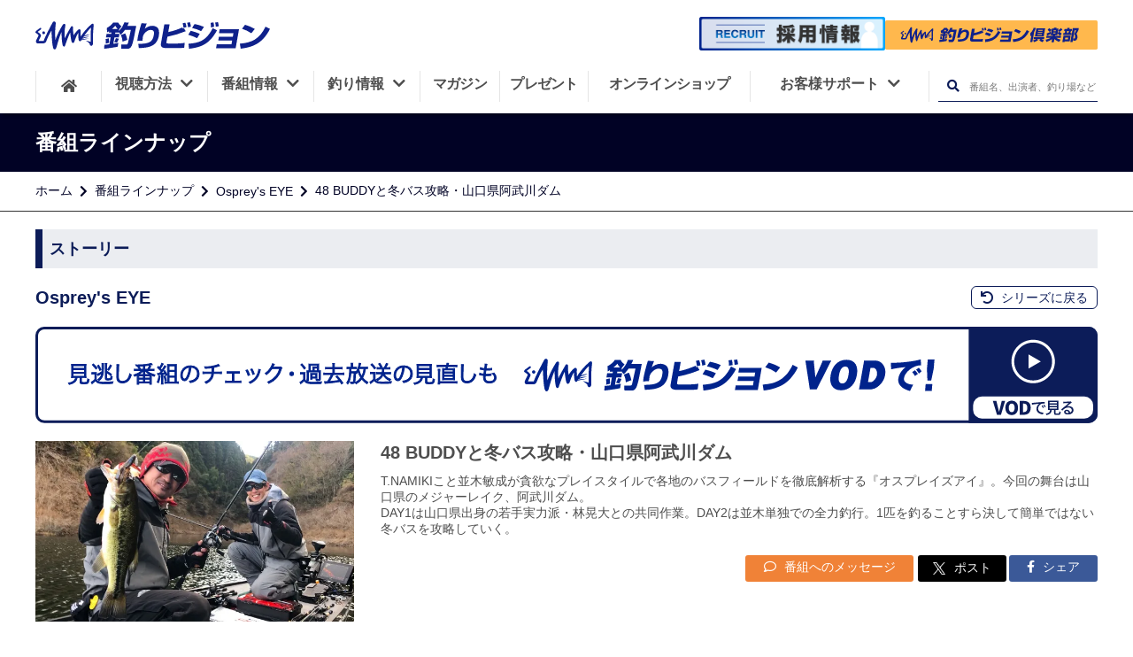

--- FILE ---
content_type: text/html; charset=UTF-8
request_url: https://www.fishing-v.jp/program/program_data.php?pcd=0214730
body_size: 12208
content:
<!DOCTYPE html>
<html lang="ja" prefix="og: http://ogp.me/ns# fb: http://ogp.me/ns/fb# website: http://ogp.me/ns/website#">
<head>
  <!--- 基本的なメタ情報 -->
  <meta charset="UTF-8">
  <title>Osprey&#039;s EYE 48 BUDDYと冬バス攻略・山口県阿武川ダム | 釣りビジョン</title>
  <meta name="description" content="T.NAMIKIこと並木敏成が貪欲なプレイスタイルで各地のバスフィールドを徹底解析する『オスプレイズアイ』。今回の舞台は山口県のメジャーレイク、阿武川ダム。
DAY1は山口県出身の若手実力派・林晃大との共同作業。DAY2は並木単独での全力釣行。1匹を釣ることすら決して簡単ではない冬バスを攻略していく。" />
  <link rel="canonical" href="https://www.fishing-v.jp/program/program_data.php?pcd=0214730">
    <!--- SNS -->
  <meta name="format-detection" content="telephone=no">
  <meta name="twitter:card" content="summary_large_image" />
  <meta name="twitter:site" content="@fishingvision" />
  <meta name="twitter:image" content="https://www.fishing-v.jp/upload/user_images/bangumi/pc_03_0000214730_20210208125325.webp?1769075872" />
  <meta property="og:type" content="website"/>
  <meta property="og:title" content="Osprey&#039;s EYE 48 バディと冬バス攻略・山口県阿武川ダム | 24時間365日釣り三昧！釣り専門チャンネル | 釣りビジョン"/>
  <meta property="og:site_name" content="釣りビジョン"/>
  <meta property="og:locale" content="ja_JP"/>
  <meta property="og:url" content="https://www.fishing-v.jp/program/program_data.php?pcd=0214730"/>
  <meta property="og:image" content="https://www.fishing-v.jp/upload/user_images/bangumi/pc_03_0000214730_20210208125325.webp?1769075872"/>
  <meta property="og:description" content="T.NAMIKIこと並木敏成が貪欲なプレイスタイルで各地のバスフィールドを徹底解析する『オスプレイズアイ』。今回の舞台は山口県のメジャーレイク、阿武川ダム。
DAY1は山口県出身の若手実力派・林晃大との共同作業。DAY2は並木単独での全力釣行。1匹を釣ることすら決して簡単ではない冬バスを攻略していく。"/>
  <meta property="fb:app_id" content="1838237706291268"/>
  <meta property="fb:pages" content="430090067190791"/>
  <meta name="facebook-domain-verification" content="u4dvsblmz5z49xnlgmfweefdhpgl0d"/>
  <meta http-equiv="X-UA-Compatible" content="IE=edge,chrome=1"/>
  <meta name="viewport" content="width=device-width,initial-scale=1,minimum-scale=1">
  <link rel="stylesheet" href="/dist/css/resp/style.css?1769075872">
  <link rel="stylesheet" href="/dist/css/resp/slick.css">
  <link rel="stylesheet" href="/dist/css/resp/slick-theme.css">
  <link rel="stylesheet" href="/dist/css/resp/common.css?1769075872">
  <link rel="stylesheet" href="/dist/css/all.css">
  <link rel="shortcut icon" type="image/x-icon" href="/favicon.ico?1769075872"/>
  <link rel="apple-touch-icon" href="/apple-touch-icon.png?1769075872">
<!--  <link rel="stylesheet" href="https://use.fontawesome.com/releases/v5.8.1/css/all.css" integrity="sha384-50oBUHEmvpQ+1lW4y57PTFmhCaXp0ML5d60M1M7uH2+nqUivzIebhndOJK28anvf" crossorigin="anonymous">-->
<!--  <link href="https://fonts.googleapis.com/css?family=Noto+Sans+JP:100,300,400,500,700,900|Open+Sans:300,400,600,700,800&display=swap&subset=japanese" rel="stylesheet">-->

  <!-- preconnect -->
  <link rel="preconnect" href="https://www.googletagmanager.com">
  <link rel="preconnect" href="https://www.clarity.ms/">
  <link rel="preconnect" href="https://google-analytics.com">
  <link rel="preconnect" href="https://connect.facebook.net">
<!-- Google Tag Manager -->
<script>(function(w,d,s,l,i){w[l]=w[l]||[];w[l].push({'gtm.start':
  new Date().getTime(),event:'gtm.js'});var f=d.getElementsByTagName(s)[0],
  j=d.createElement(s),dl=l!='dataLayer'?'&l='+l:'';j.async=true;j.src=
  'https://www.googletagmanager.com/gtm.js?id='+i+dl;f.parentNode.insertBefore(j,f);
  })(window,document,'script','dataLayer','GTM-5N28ZDM');</script>
<!-- End Google Tag Manager -->
  <link rel="stylesheet" type="text/css" href="/program/dist/css/program.css">
<style>
    .youtube-thumbnail .playbtn {
      display: block;
      width: 100%;
      aspect-ratio: 16 / 9;
      background: no-repeat center/50px 48px;
      background-image: url('data:image/svg+xml;utf8,<svg xmlns="http://www.w3.org/2000/svg" viewBox="0 0 68 48"><path d="M66.52 7.74c-.78-2.93-2.49-5.41-5.42-6.19C55.79.13 34 0 34 0S12.21.13 6.9 1.55c-2.93.78-4.63 3.26-5.42 6.19C.06 13.05 0 24 0 24s.06 10.95 1.48 16.26c.78 2.93 2.49 5.41 5.42 6.19C12.21 47.87 34 48 34 48s21.79-.13 27.1-1.55c2.93-.78 4.64-3.26 5.42-6.19C67.94 34.95 68 24 68 24s-.06-10.95-1.48-16.26z" fill="red"/><path d="M45 24 27 14v20" fill="white"/></svg>');
      position: absolute;
      cursor: pointer;
      z-index: 1;
      border: 0;
    }
    .story_item2 .weekly-program .program-article-s .youtube-thumbnail {
      height:100%;
      width: 100%;
      background-size: contain;
      background-repeat: no-repeat;
      background-color: #FFFFFF;
      background-position: center;
      position: relative;
      @media screen and (max-width: 767px){
        min-height: 210px;
      }
      @media screen and (min-width: 768px) and (max-width: 1024px) {
        min-height: 250px;
      }
      @media screen and (min-width: 1025px) {
        min-height: 330px;
      }
    }
  </style>	
  <script type="application/ld+json">
    {"@context":"http:\/\/schema.org","@type":"Article","mainEntityOfPage":{"@type":"WebPage","@id":"https:\/\/www.fishing-v.jp\/program\/program_data.php?pcd=0214730"},"headline":"48 BUDDY\u3068\u51ac\u30d0\u30b9\u653b\u7565\u30fb\u5c71\u53e3\u770c\u963f\u6b66\u5ddd\u30c0\u30e0","image":"\/upload\/user_images\/bangumi\/pc_03_0000214730_20210208125325.webp","datePublished":"2021-02-09T19:47:59+09:00","dateModified":"2021-02-09T19:47:59+09:00","author":{"@type":"Organization","name":"\u91e3\u308a\u30d3\u30b8\u30e7\u30f3","url":"https:\/\/www.fishing-v.jp\/"},"publisher":{"@type":"Organization","name":"\u91e3\u308a\u30d3\u30b8\u30e7\u30f3","logo":{"@type":"ImageObject","url":"https:\/\/www.fishing-v.jp\/images\/svg\/fishing-v.svg"}},"description":"T.NAMIKI\u3053\u3068\u4e26\u6728\u654f\u6210\u304c\u8caa\u6b32\u306a\u30d7\u30ec\u30a4\u30b9\u30bf\u30a4\u30eb\u3067\u5404\u5730\u306e\u30d0\u30b9\u30d5\u30a3\u30fc\u30eb\u30c9\u3092\u5fb9\u5e95\u89e3\u6790\u3059\u308b\u300e\u30aa\u30b9\u30d7\u30ec\u30a4\u30ba\u30a2\u30a4\u300f\u3002\u4eca\u56de\u306e\u821e\u53f0\u306f\u5c71\u53e3\u770c\u306e\u30e1\u30b8\u30e3\u30fc\u30ec\u30a4\u30af\u3001\u963f\u6b66\u5ddd\u30c0\u30e0\u3002\r\nDAY1\u306f\u5c71\u53e3\u770c\u51fa\u8eab\u306e\u82e5\u624b\u5b9f\u529b\u6d3e\u30fb\u6797\u6643\u5927\u3068\u306e\u5171\u540c\u4f5c\u696d\u3002DAY2\u306f\u4e26\u6728\u5358\u72ec\u3067\u306e\u5168\u529b\u91e3\u884c\u30021\u5339\u3092\u91e3\u308b\u3053\u3068\u3059\u3089\u6c7a\u3057\u3066\u7c21\u5358\u3067\u306f\u306a\u3044\u51ac\u30d0\u30b9\u3092\u653b\u7565\u3057\u3066\u3044\u304f\u3002","contributor":"\u4e26\u6728 \u654f\u6210\u30fb\u6797 \u6643\u5927"}
  </script>
</head>
<body>
  <!-- Google Tag Manager (noscript) -->
<noscript><iframe src="https://www.googletagmanager.com/ns.html?id=GTM-5N28ZDM"
    height="0" width="0" style="display:none;visibility:hidden"></iframe></noscript>
<!-- End Google Tag Manager (noscript) -->
<div class="spacer"></div>
<header class="global-nav">
    <div class="header-inner">
        <div class="header-mbheadmenu sp">
            <div class="mbheadmenu-home">
                <a href="/" data-ga-send="event" data-ga-send-category="Outbound Link" data-ga-send-label="common-header_home"><i class="fas fa-home"></i>ホーム</a>
            </div>
            <div class="mbheadmenu-vod">
                <a href="https://vod.fishing-v.jp/" data-ga-send="event" data-ga-send-category="Outbound Link" data-ga-send-label="common-header_vod">
                    釣りビジョン倶楽部
                </a>
            </div>
            <div class="mbheadmenu-howto">
                <a href="/howto/" data-ga-send="event" data-ga-send-category="Outbound Link" data-ga-send-label="common-header_howto">
                    <img src="/images/svg/fv_tv.svg" alt="howto icon">視聴方法
                </a>
            </div>
        </div>
        <h1 class="header-logo">
            <a href="/">
                <img src="/images/svg/fishing-v.svg" height="40" alt="釣りビジョン">
            </a>
        </h1>
        <div class="header-search pc">
            <div class="header-vod">
                <a class="recruit-banner" href="/recruit">
                    <img src="/images/pc/recruit_banner.png" width="1000" height="182" alt="釣りビジョン 採用情報">
                </a>
                <a class="club-link" href="https://vod.fishing-v.jp/"  data-ga-send="event" data-ga-send-category="Outbound Link" data-ga-send-label="vod【header】">
                    <img src="/images/svg/club_logo_b.svg" width="240" height="35" alt="釣りビジョン倶楽部">
                </a>
                <div class="header_tooltip">スマホ・TV・タブレット・PCでの釣り動画見放題に加え、もっと釣りを楽しめる特典がついています。<span>14日間無料お試し実施中！</span></div>
            </div>
        </div>
<!--        <div class="header-mbmenu sp">-->
<!--            <a class="menu1" href="#">-->
<!--                <img src="/images/resp/mbmenu1_t.png" alt="会員登録">-->
<!--            </a>-->
<!--            <a class="menu2" href="#">-->
<!--                <img src="/images/resp/mbmenu2_t.png" alt="ログイン">-->
<!--            </a>-->
<!--        </div>-->
        <div class="menu_overlay __overlay_menu dspnone"></div>

        <nav class="header-menuarea">
            <div class="scrolldiv">
                <div id="nav__btn" class="sp"><i></i><span class="menu __menuString">メニュー</span></div>
                <div class="menuarea-logo sp">
                    <img src="/images/svg/fishing-v-w.svg" alt="釣りビジョン">
                </div>
<!--                <div class="menuarea-vod sp">-->
<!--                    <a href="#"><i class="film"></i><img src="/images/svg/fishing-v-vod.svg" alt=""><span>（ビデオオンデマンド）</span></a>-->
<!--                </div>-->
                <div class="menuarea-searchbtn sp">
                    <form action="/program/search.php" method="GET">
                        <input type="text" name="free_word" placeholder="番組名、出演者、釣り場など">
                        <button type="submit" aria-label="検索ボタン"><i class="fas fa-search"></i></button>
                    </form>

                </div>
<!--                <div class="menuarea-mbmenu sp">-->
<!--                    <a href="#">-->
<!--                        <img src="/images/resp/mbmenu4.png" alt="会員登録">会員登録-->
<!--                    </a>-->
<!--                    <a href="#">-->
<!--                        <img src="/images/resp/mbmenu5.png" alt="ログイン">ログイン-->
<!--                    </a>-->
<!--                </div>-->

                <ul class="header-mainmenu">
                    <li class="header-mainmenu-home pc">
                        <a href="/" aria-label="HOME"><i class="fas fa-home"></i></a>
                    </li>
                    <li class="__openSubMenu has-submenu">
                        <button onClick="openMbMenu($(this));">
                            <span class="relative-p">視聴方法<i class="menuarrow fas fa-chevron-down pc"></i></span>
                            <i class="fas fa-plus sp __icon"></i>
                        </button>
                        <ul class="header-submenu dspnone __subMenu">
                            <li><a href="/howto/index.php">視聴方法一覧</a></li>
                            <li><a href="https://vod.fishing-v.jp/lp/"  data-ga-send="event" data-ga-send-category="Outbound Link" data-ga-send-label="vod-lp【header】">釣りビジョンVOD</a></li>
                            <li><a href="/howto/bs.php">スカパー!</a></li>
                            <li><a href="/howto/jcom.php">J:COM</a></li>
                            <li><a href="/howto/catv.php">ケーブルテレビ</a></li>
                            <li><a href="https://www.hikaritv.net/ch_lp/840/?cid=fish" target="_blank">ひかりTV</a></li>
                            <li><a href="https://reg18.smp.ne.jp/regist/is?SMPFORM=ojtg-maqgpc-1d9ae72f1edd9466930ea4392cbc9fd0" target="_blank">法人のお客様</a></li>
                        </ul>
                    </li>
                    <li class="__openSubMenu has-submenu">
                        <button onClick="openMbMenu($(this));">
                            <span class="relative-p">番組情報<i class="menuarrow fas fa-chevron-down pc"></i></span>
                            <i class="fas fa-plus sp __icon"></i>
                        </button>
                        <ul class="header-submenu dspnone __subMenu">
                            <li>
                                <a href="/program_info.php">番組情報</a>
                            </li>
                            <li>
                                <a href="/program/">番組ラインナップ</a>
                            </li>
                            <li>
                                <a href="/timetable/">番組表</a>
                            </li>
                            <li>
                                <a href="https://reg18.smp.ne.jp/regist/is?SMPFORM=ojtg-lhrfpj-a2482c5a7726f7a83b2d18c02978bf88&category=4" target="_blank">番組リクエスト</a>
                            </li>
                        </ul>
                    </li>
                    <li class="__openSubMenu has-submenu">
                        <button onClick="openMbMenu($(this));">
                            <span class="relative-p">釣り情報<i class="menuarrow fas fa-chevron-down pc"></i></span>
                            <i class="fas fa-plus sp __icon"></i>
                        </button>
                        <ul class="header-submenu dspnone __subMenu">
                            <li>
                                <a href="/choka/">釣果・施設情報</a>
                            </li>
                            <li>
                                <a href="/weather/index.php">釣り場の天気</a>
                            </li>
                            <li>
                                <a href="/data/shop/">釣具店情報</a>
                            </li>
                            <li>
                                <a href="/fishing-video/">釣り入門動画</a>
                            </li>
                        </ul>

                    </li>
                    <li class="__openSubMenu magazine">
                        <a href="/premium/">
                            <span class="relative-p">マガジン</span>
                        </a>
                    </li>
                    <li class="__openSubMenu present">
                        <a href="/present/">
                            <span class="relative-p">プレゼント</span>
                        </a>
                    </li>
                    <li class="__openSubMenu onlineshop">
                        <a href="https://fishingv.official.ec/">
                            <span class="relative-p">オンラインショップ</span>
                        </a>
                    </li>
                    <li class="__openSubMenu header-mainmenu-support customer-support">
                        <button onClick="openMbMenu($(this));">
                            <span class="relative-p">お客様サポート<i class="menuarrow fas fa-chevron-down pc"></i></span>
                            <i class="fas fa-plus sp __icon"></i>
                        </button>
                        <ul class="header-submenu dspnone __subMenu">
                            <li>
                                <a href="/faq/">よくあるご質問</a>
                            </li>
                            <li>
                                <a href="/contact/">ご意見・お問合せ</a>
                            </li>
                            <li><a href="https://reg18.smp.ne.jp/regist/is?SMPFORM=ojtg-maqgpc-1d9ae72f1edd9466930ea4392cbc9fd0" target="_blank">法人のお客様</a></li>
                        </ul>
                    </li>
                    <li class="pc">
                        <div class="header-searchbtn __openSearchBox">
                            <form action="/program/search.php" method="post">
                                <button type="submit" class="__headerSearch" aria-label="検索ボタン"><i class="fas fa-search"></i></button>
                                <input type="text" name="free_word" placeholder="番組名、出演者、釣り場など">
                            </form>
                        </div>
                    </li>
                </ul>
                <div class="header-sns-container">
                    <p class="sns-title">釣りビジョン公式SNS</p>
                    <ul class="sns-list">
                        <li class="sns-item">
                          <a href="https://www.facebook.com/fishingvision/" target="_blank">
                            <img src="/images/resp/facebook.svg" alt="facebookアイコン" width="150" height="150" loading="lazy">
                          </a>
                        </li>
                        <li class="sns-item sns-item__border">
                          <a href="https://twitter.com/fishingvision" target="_blank">
                            <img src="/images/resp/x.svg" alt="xアイコン" width="150" height="150" loading="lazy">
                          </a>
                        </li>
                        <li class="sns-item">
                          <a href="https://www.instagram.com/fishingvision/" target="_blank">
                            <img src="/images/resp/instagram.svg" alt="Instagramアイコン" width="150" height="150" loading="lazy">
                          </a>
                        </li>
                        <li class="sns-item">
                          <a href="https://www.youtube.com/user/FISHINGVISION/" target="_blank">
                            <img src="/images/resp/youtube.svg" alt="Youtubeアイコン" width="150" height="150" loading="lazy">
                          </a>
                        </li>
                        <li class="sns-item">
                          <a href="https://lin.ee/mmjdI8D" target="_blank">
                            <img src="/images/resp/line.png" alt="LINEアイコン" width="150" height="150" loading="lazy">
                          </a>
                        </li>
                        <li class="sns-item">
                            <a href="https://www.threads.com/@fishingvision?hl=ja" target="_blank">
                                <img src="/images/resp/threads_logo.png" alt="Threads" width="150" height="150" loading="lazy">
                            </a>
                        </li>
                        <li class="sns-item">
                            <a href="https://note.fishing-v.jp/" target="_blank">
                                <img src="/images/resp/note_logo.png" alt="note" width="150" height="150" loading="lazy">
                            </a>
                        </li>
                    </ul>
                </div>
            </div>
        </nav>
    </div>
</header>
  <main id="timetable__wrapper">
    <section class="titlearea">
      <h1 class="titlearea-title">
        <div class="titlearea-title__inner">
          番組ラインナップ
        </div>
      </h1>
      <div class="titlearea-breadnavi">
        <div class="titlearea-breadnavi__inner">
          <ul>
            <li><a href="/index.php">ホーム</a></li>
            <li><a href="/program/">番組ラインナップ</a></li>
            <li><a href="/program/series.php?p=554">Osprey&#039;s EYE</a></li>
            <li>48 BUDDYと冬バス攻略・山口県阿武川ダム</li>
          </ul>
        </div>
      </div>
    </section>

    <section class="contents_wrapper" style="padding-top: 0;">
      <div class="contents">

        <div class="kiji-contents">
          <div class="program__contents">

            <div class="howto-topdesc mtlittle">
              <h2 class="heading">ストーリー</h2>
            </div>
            <div class="series__heading">
              <h3 class="series__title">Osprey&#039;s EYE</h3>
              <h4 class="story__title">48 BUDDYと冬バス攻略・山口県阿武川ダム</h4>              <div class="series__links">
                <a href="/program/series.php?p=554" class="series__return"><i class="fas fa-undo"></i> シリーズに戻る</a>
              </div>
            </div>
                        <a href="https://vod.fishing-v.jp/series/554" class="program-lineup-banner" data-vod-viewing="554" data-js="vodViewing" data-ga-send="event" data-ga-send-category="Outbound Link" data-ga-send-label="vod-series【番組】">
              <picture>
                <source srcset="/program/images/program_vod_banner_sp.png" media="(max-width: 768px)"/>
                <img src="/program/images/program_vod_banner_pc.png" alt="VODで視聴する">
              </picture>
            </a>
                        <div class="story_item1">
              
              <figure class="c-photo">
                <img class="c-photo__main" src="/upload/user_images/bangumi/pc_03_0000214730_20210208125325.webp" alt="Osprey&#039;s EYE 48 BUDDYと冬バス攻略・山口県阿武川ダム" />
                <img class="c-photo__bg" src="/upload/user_images/bangumi/pc_03_0000214730_20210208125325.webp" alt="Osprey&#039;s EYE 48 BUDDYと冬バス攻略・山口県阿武川ダム" />
              </figure>
              <div class="desc">
                <h4 class="title">48 BUDDYと冬バス攻略・山口県阿武川ダム</h4>                <p class="txt">T.NAMIKIこと並木敏成が貪欲なプレイスタイルで各地のバスフィールドを徹底解析する『オスプレイズアイ』。今回の舞台は山口県のメジャーレイク、阿武川ダム。<br />
DAY1は山口県出身の若手実力派・林晃大との共同作業。DAY2は並木単独での全力釣行。1匹を釣ることすら決して簡単ではない冬バスを攻略していく。</p>
                                <div class="desc-btns">
                                      <a class="btn1" href="https://reg18.smp.ne.jp/regist/is?SMPFORM=ojtg-lhrfpj-a2482c5a7726f7a83b2d18c02978bf88&category=1" target="_blank">
                      <i class="far fa-comment"></i> 番組へのメッセージ
                    </a>
                    <a class="btn2 twitter-share-button"  href="https://twitter.com/intent/tweet?text=48BUDDYと冬バス攻略山口県阿武川ダム&url=https://www.fishing-v.jp/program/program_data.php?p=554&hashtags=Osprey&#039;s EYE#釣りビジョン&via=hogeUser">
                      <img src="../images/icons-x-white.png" alt="X logo"> ポスト
                    </a>
                    <a class="btn3" href="http://www.facebook.com/share.php?u=https://www.fishing-v.jp/program/program_data.php?p=554"
                       rel="nofollow" target="_blank">
                      <i class="fab fa-facebook-f"></i> シェア
                    </a>

                </div>
              </div>
            </div>

            <div class="story_item2">
              <dl>
                <dt>初回放送</dt>
                <dd>2021年2月16日（火）</dd>
                                  <dt>出演者名</dt>
                  <dd>並木 敏成・林 晃大</dd>
                                                  <dt>ロケ地</dt>
                  <dd>山口県 阿武川ダム</dd>
                                                  <dt>対象魚</dt>
                  <dd>ブラックバス</dd>
                                                  <dt>天気</dt>
                  <dd>12/17 曇り　12/18 曇り</dd>
                                                  <dt>気温</dt>
                  <dd>12/17 2～6℃　12/18 1～8℃</dd>
                                                  <dt>水温</dt>
                  <dd>12～13℃</dd>
                                                                                              </dl>

    </div>
            
            
                        <article class="sub__box mtlittle">
              <header class="sub__box-header">
                <h2>出演者プロフィール</h2>
              </header>
              <div class="sub__box-wrapper">
                <ul>
                                  <li>
                    <h3>並木敏成</h3>
                    <p>1966年神奈川県生まれ。JBでアングラーオブザイヤー（1994年）など数々のタイトルを獲得。1995年よりアメリカのB.A.S.S.に参戦し、バスマスタークラシックへの出場を果たす（1997年）。一時帰国した後、2003年よりアメリカのFLWツアーへ参戦。2005年には年間ポイントランキング第2位を獲得。現在は日本を活動の拠点とし、バスフィッシングに関わる幅広い活動を続けている。</p>
                  </li>
                                </ul>
              </div>
            </article>
                                    <div class="sub__box mtlittle">
              <header class="sub__box-header"><h2>ゲストプロフィール</h2></header>
              <div class="sub__box-wrapper">
                                <div>
                  <h3 class="regular_name">林 晃大 ( はやし こうだい )</h3>
                  <p>生年月日：1989年8月3日<br />
出身地：山口県<br />
職業：O.S.Pプロスタッフ、プロフィッシングガイド<br />
<br />
人生初バスは小学生の時に米泉湖のオカッパリでキャッチ。サイズは約35㎝、ルアーはスピナーベイト。<br />
現在は長野県野尻湖をメインにプロフィッシングガイドとして活躍中。シャッドキャロなど、テクニカルな釣りを得意とするオールラウンダー。</p>
                </div>
                              </div>
            </div>
            
          </div><!-- ストーリー -->
                  
                    
                              
                    
                                      
          <div class="program__contents">
            <div class="howto-topdesc mtlittle">
              <h2 class="heading">放送スケジュール</h2>
            </div>
            <div class="table_inner">
              <table class="table">
                <tr>
                  <th class="table-wid-ymd">放送日</th>
                  <th class="table-wid-time">開始時間</th>
                  <th class="table-wid-title">回数・サブタイトル</th>
                </tr>
                                  <tr>
                    <td class="no-schedule" colspan="3">現在放送予定はありません。</td>
                  </tr>
                                </tr>
              </table>
            </div>
                        <div class="btn_link_area">
              <a href="./list.php?p=554" class="request-btn">バックナンバー</a>
            </div>
          </div><!-- 放送スケジュール -->
                    <div class="program__contents">
            <div class="howto-topdesc mtlittle">
              <h2 class="heading">タックル情報</h2>
            </div>
            <div class="tackledata">
              <h3 class="heading">使用タックル＆ギア</h3>
                                                                  <div class="tackledata_row clearfix">
                    <div class="tackledata_table_wrapper">
                      <table class="tackledata_table">
                        <caption>並木 敏成</caption>
                                                                            <tr>
                            <th class="kind">ロッド</th>
                            <td class="maker_name">ダイワ</td>
                            <td class="serial_number">NEWハリアー610/STEEZ C610H-SV</td>
                          </tr>
                                                                                                      <tr>
                            <th class="kind">リール</th>
                            <td class="maker_name">ダイワ</td>
                            <td class="serial_number">スティーズLTD7.1</td>
                          </tr>
                                                                                                      <tr>
                            <th class="kind">ライン</th>
                            <td class="maker_name">サンライン</td>
                            <td class="serial_number">FCスナイパー14lb</td>
                          </tr>
                                                                                                      <tr>
                            <th class="kind">フック</th>
                            <td class="maker_name">ハヤブサ</td>
                            <td class="serial_number">TNS オフセット#3/0</td>
                          </tr>
                                                                                                      <tr>
                            <th class="kind">ハヤブサ</th>
                            <td class="maker_name">O.S.P</td>
                            <td class="serial_number">ドライブビーバー4&quot;</td>
                          </tr>
                                                                                                    <tr>
                            <th class="situation_title">シチュエーション</th>
                            <td class="situation_body" colspan="2">1/2・3/4ozフリーリグにて使用</td>
                          </tr>
                                              </table>
                    </div>
                                      </div>
                                                                      <div class="tackledata_row clearfix">
                    <div class="tackledata_table_wrapper">
                      <table class="tackledata_table">
                        <caption>並木 敏成</caption>
                                                                            <tr>
                            <th class="kind">ロッド</th>
                            <td class="maker_name">ダイワ</td>
                            <td class="serial_number">NEWマシンガンキャストtypeⅡ/STEEZ C66MH</td>
                          </tr>
                                                                                                      <tr>
                            <th class="kind">リール</th>
                            <td class="maker_name">ダイワ</td>
                            <td class="serial_number">スティーズLTD6.3</td>
                          </tr>
                                                                                                      <tr>
                            <th class="kind">ライン</th>
                            <td class="maker_name">サンライン</td>
                            <td class="serial_number">FCスナイパー12lb</td>
                          </tr>
                                                                                                      <tr>
                            <th class="kind">ルアー</th>
                            <td class="maker_name">O.S.P</td>
                            <td class="serial_number">オーバーライド1/2oz</td>
                          </tr>
                                                                                                </table>
                    </div>
                                      </div>
                                                                      <div class="tackledata_row clearfix">
                    <div class="tackledata_table_wrapper">
                      <table class="tackledata_table">
                        <caption>並木 敏成</caption>
                                                                            <tr>
                            <th class="kind">ロッド</th>
                            <td class="maker_name">ダイワ</td>
                            <td class="serial_number">NEWマシンガンキャストtypeⅠ/STTEZ C66M</td>
                          </tr>
                                                                                                      <tr>
                            <th class="kind">リール</th>
                            <td class="maker_name">ダイワ</td>
                            <td class="serial_number">SV ライトLTD8.1</td>
                          </tr>
                                                                                                      <tr>
                            <th class="kind">ライン</th>
                            <td class="maker_name">サンライン</td>
                            <td class="serial_number">FCスナイパー8lb</td>
                          </tr>
                                                                                                      <tr>
                            <th class="kind">フック</th>
                            <td class="maker_name">ハヤブサ</td>
                            <td class="serial_number">TNS オフセット#2/0</td>
                          </tr>
                                                                                                      <tr>
                            <th class="kind">ルアー</th>
                            <td class="maker_name">O.S.P</td>
                            <td class="serial_number">ドライブシャッド3.5”</td>
                          </tr>
                                                                                                    <tr>
                            <th class="situation_title">シチュエーション</th>
                            <td class="situation_body" colspan="2">10gダウンショットリグにて使用</td>
                          </tr>
                                              </table>
                    </div>
                                      </div>
                                                                      <div class="tackledata_row clearfix">
                    <div class="tackledata_table_wrapper">
                      <table class="tackledata_table">
                        <caption>並木 敏成</caption>
                                                                            <tr>
                            <th class="kind">ロッド</th>
                            <td class="maker_name">ダイワ</td>
                            <td class="serial_number">ブラックレーベル/BLX-LG741MHRB</td>
                          </tr>
                                                                                                      <tr>
                            <th class="kind">リール</th>
                            <td class="maker_name">ダイワ</td>
                            <td class="serial_number">スティーズSVTW7.1</td>
                          </tr>
                                                                                                      <tr>
                            <th class="kind">ライン</th>
                            <td class="maker_name">サンライン</td>
                            <td class="serial_number">FCスナイパー14lb</td>
                          </tr>
                                                                                                      <tr>
                            <th class="kind">ルアー</th>
                            <td class="maker_name">O.S.P</td>
                            <td class="serial_number">ブリッツマグナムMR</td>
                          </tr>
                                                                                                </table>
                    </div>
                                      </div>
                                                                      <div class="tackledata_row clearfix">
                    <div class="tackledata_table_wrapper">
                      <table class="tackledata_table">
                        <caption>並木 敏成</caption>
                                                                            <tr>
                            <th class="kind">ロッド</th>
                            <td class="maker_name">ダイワ</td>
                            <td class="serial_number">NEWマシンガンキャストtypeⅢ/STEEZ C610MH+</td>
                          </tr>
                                                                                                      <tr>
                            <th class="kind">リール</th>
                            <td class="maker_name">ダイワ</td>
                            <td class="serial_number">スティーズLTD6.3</td>
                          </tr>
                                                                                                      <tr>
                            <th class="kind">ライン</th>
                            <td class="maker_name">サンライン</td>
                            <td class="serial_number">FCスナイパー14lb</td>
                          </tr>
                                                                                                      <tr>
                            <th class="kind">ルアー</th>
                            <td class="maker_name">O.S.P</td>
                            <td class="serial_number">ウィードライダー5/8oz+ドライブシャッド4.5”</td>
                          </tr>
                                                                                                </table>
                    </div>
                                      </div>
                                                                      <div class="tackledata_row clearfix">
                    <div class="tackledata_table_wrapper">
                      <table class="tackledata_table">
                        <caption>並木 敏成</caption>
                                                                            <tr>
                            <th class="kind">ロッド</th>
                            <td class="maker_name">ダイワ</td>
                            <td class="serial_number">ブラックレーベル/BLX-LG651M/MLFB</td>
                          </tr>
                                                                                                      <tr>
                            <th class="kind">リール</th>
                            <td class="maker_name">ダイワ</td>
                            <td class="serial_number">SV ライトLTD8.1</td>
                          </tr>
                                                                                                      <tr>
                            <th class="kind">ライン</th>
                            <td class="maker_name">サンライン</td>
                            <td class="serial_number">FCスナイパー12lb</td>
                          </tr>
                                                                                                      <tr>
                            <th class="kind">フック</th>
                            <td class="maker_name">ハヤブサ</td>
                            <td class="serial_number">パワーワッキーガードモノヘビー#1/0</td>
                          </tr>
                                                                                                      <tr>
                            <th class="kind">ルアー</th>
                            <td class="maker_name">O.S.P</td>
                            <td class="serial_number">ドライブクローラー6.5”</td>
                          </tr>
                                                                                                    <tr>
                            <th class="situation_title">シチュエーション</th>
                            <td class="situation_body" colspan="2">2.7gネコリグにて使用</td>
                          </tr>
                                              </table>
                    </div>
                                      </div>
                                                                      <div class="tackledata_row clearfix">
                    <div class="tackledata_table_wrapper">
                      <table class="tackledata_table">
                        <caption>並木 敏成</caption>
                                                                            <tr>
                            <th class="kind">ロッド</th>
                            <td class="maker_name">ダイワ</td>
                            <td class="serial_number">ブラックレーベル/BLX-SG681ML+XS</td>
                          </tr>
                                                                                                      <tr>
                            <th class="kind">リール</th>
                            <td class="maker_name">ダイワ</td>
                            <td class="serial_number">イグジストLT 2500S-C</td>
                          </tr>
                                                                                                      <tr>
                            <th class="kind">ライン</th>
                            <td class="maker_name">サンライン</td>
                            <td class="serial_number">D ブレイド0.5 号+フロロリーダー6lb</td>
                          </tr>
                                                                                                      <tr>
                            <th class="kind">フック</th>
                            <td class="maker_name">ハヤブサ</td>
                            <td class="serial_number">フィネスガード#2</td>
                          </tr>
                                                                                                      <tr>
                            <th class="kind">ルアー</th>
                            <td class="maker_name">O.S.P</td>
                            <td class="serial_number">HP3D ワッキー5&quot;</td>
                          </tr>
                                                                                                    <tr>
                            <th class="situation_title">シチュエーション</th>
                            <td class="situation_body" colspan="2">2.2gネコリグにて使用</td>
                          </tr>
                                              </table>
                    </div>
                                      </div>
                                                                      <div class="tackledata_row clearfix">
                    <div class="tackledata_table_wrapper">
                      <table class="tackledata_table">
                        <caption>林 晃大</caption>
                                                                            <tr>
                            <th class="kind">ロッド</th>
                            <td class="maker_name">レジットデザイン</td>
                            <td class="serial_number">ワイルドサイド WSS64ML</td>
                          </tr>
                                                                                                      <tr>
                            <th class="kind">リール</th>
                            <td class="maker_name">シマノ</td>
                            <td class="serial_number">ステラ2500SHG</td>
                          </tr>
                                                                                                      <tr>
                            <th class="kind">ライン</th>
                            <td class="maker_name">モーリス</td>
                            <td class="serial_number">ノガレス デッド オア アライブ フィネスマスター PE X4 0.4号</td>
                          </tr>
                                                                                                      <tr>
                            <th class="kind">リーダーライン</th>
                            <td class="maker_name">モーリス</td>
                            <td class="serial_number">バリバス ハードトップ TiNICKS 2号</td>
                          </tr>
                                                                                                      <tr>
                            <th class="kind">シンカー</th>
                            <td class="maker_name">O.S.P</td>
                            <td class="serial_number">シンカーウィップ 7g</td>
                          </tr>
                                                                                                      <tr>
                            <th class="kind">ルアー</th>
                            <td class="maker_name">O.S.P</td>
                            <td class="serial_number">ハイカットF</td>
                          </tr>
                                                                                                    <tr>
                            <th class="situation_title">シチュエーション</th>
                            <td class="situation_body" colspan="2">シャッドキャロにて使用</td>
                          </tr>
                                              </table>
                    </div>
                                      </div>
                                                                      <div class="tackledata_row clearfix">
                    <div class="tackledata_table_wrapper">
                      <table class="tackledata_table">
                        <caption>林 晃大</caption>
                                                                            <tr>
                            <th class="kind">ロッド</th>
                            <td class="maker_name">レジットデザイン</td>
                            <td class="serial_number">ワイルドサイド WSC 610MH/TZ</td>
                          </tr>
                                                                                                      <tr>
                            <th class="kind">リール</th>
                            <td class="maker_name">ダイワ</td>
                            <td class="serial_number">アルファス AIR TW</td>
                          </tr>
                                                                                                      <tr>
                            <th class="kind">ライン</th>
                            <td class="maker_name">モーリス</td>
                            <td class="serial_number">バリバス ガノア アブソルート10℔</td>
                          </tr>
                                                                                                      <tr>
                            <th class="kind">ルアー</th>
                            <td class="maker_name">O.S.P</td>
                            <td class="serial_number">ドライブビーバー 3.5”</td>
                          </tr>
                                                                                                    <tr>
                            <th class="situation_title">シチュエーション</th>
                            <td class="situation_body" colspan="2">1/2ozフリーリグにて使用</td>
                          </tr>
                                              </table>
                    </div>
                                      </div>
                                                                      <div class="tackledata_row clearfix">
                    <div class="tackledata_table_wrapper">
                      <table class="tackledata_table">
                        <caption>林 晃大</caption>
                                                                            <tr>
                            <th class="kind">ロッド</th>
                            <td class="maker_name">レジットデザイン</td>
                            <td class="serial_number">ワイルドサイド WSS67L+</td>
                          </tr>
                                                                                                      <tr>
                            <th class="kind">リール</th>
                            <td class="maker_name">シマノ</td>
                            <td class="serial_number">コンプレックス 2500S</td>
                          </tr>
                                                                                                      <tr>
                            <th class="kind">ライン</th>
                            <td class="maker_name">モーリス</td>
                            <td class="serial_number">ノガレス デッド オア アライブ フィネスマスター PE X4 0.6号</td>
                          </tr>
                                                                                                      <tr>
                            <th class="kind">リーダーライン</th>
                            <td class="maker_name">O.S.P</td>
                            <td class="serial_number">バリバス ハードトップ TiNICKS 2号</td>
                          </tr>
                                                                                                      <tr>
                            <th class="kind">ルアー</th>
                            <td class="maker_name">O.S.P</td>
                            <td class="serial_number">オーバーライド1/2oz</td>
                          </tr>
                                                                                                </table>
                    </div>
                                      </div>
                                                                      <div class="tackledata_row clearfix">
                    <div class="tackledata_table_wrapper">
                      <table class="tackledata_table">
                        <caption>林 晃大</caption>
                                                                            <tr>
                            <th class="kind">ロッド</th>
                            <td class="maker_name">レジットデザイン</td>
                            <td class="serial_number">ワイルドサイド WSC-ST63L</td>
                          </tr>
                                                                                                      <tr>
                            <th class="kind">リール</th>
                            <td class="maker_name">ダイワ</td>
                            <td class="serial_number">アルファス AIR TW</td>
                          </tr>
                                                                                                      <tr>
                            <th class="kind">ライン</th>
                            <td class="maker_name">モーリス</td>
                            <td class="serial_number">バリバス ガノア アブソルート8℔</td>
                          </tr>
                                                                                                      <tr>
                            <th class="kind">ルアー</th>
                            <td class="maker_name">O.S.P</td>
                            <td class="serial_number">HPシャッドテール 3.1”</td>
                          </tr>
                                                                                                    <tr>
                            <th class="situation_title">シチュエーション</th>
                            <td class="situation_body" colspan="2">5gダウンショットリグにて使用</td>
                          </tr>
                                              </table>
                    </div>
                                      </div>
                                                            </div>
          </div><!-- タックル情報 -->
          
                    <div class="program__contents">
          <div class="bunner-list">
                          <a class="story-bunner" href="http://www.o-s-p.net/" target="_blank" rel="noopener">
                                  <img src="/upload/user_images/maker_logo/logo_20181226165936.jpg" alt="オー・エス・ピー">
                              </a>
                          <a class="story-bunner" href="https://fishing.sunline.co.jp/" target="_blank" rel="noopener">
                                  <img src="/upload/user_images/maker_logo/logo_20181226163017.jpg" alt="サンライン">
                              </a>
                          <a class="story-bunner" href="http://www.hayabusa.co.jp/" target="_blank" rel="noopener">
                                  <img src="/upload/user_images/maker_logo/logo_20181226163254.jpg" alt="ハヤブサ">
                              </a>
                      </div>
          </div>
          
                    <div class="program__contents related">
            <div class="howto-topdesc mtlittle">
              <h2 class="heading">関連番組</h2>
            </div>
            <div class="tv-flexbox">
                            <div class="tv-list">
                <a href="./program_data.php?pcd=8423100">
                  <figure class="c-photo">
                    <img loading="lazy" src="/upload/user_images/bangumi/pc_03_0008423100_20260113114214.webp" alt="釣りフェス 2026" class="img-responsive c-photo__main">
                    <img loading="lazy" src="/upload/user_images/bangumi/pc_03_0008423100_20260113114214.webp" alt="釣りフェス 2026" class="c-photo__bg">
                  </figure>
                  <div class="desc">
                    <h3>釣りフェス 2026</h3>
                    <p>本気推しギアSP</p>
                  </div>
                </a>
              </div>
                            <div class="tv-list">
                <a href="./program_data.php?pcd=0507950">
                  <figure class="c-photo">
                    <img loading="lazy" src="/upload/user_images/bangumi/pc_03_0000507950_20250305211152.webp" alt="磯釣りギャラリー" class="img-responsive c-photo__main">
                    <img loading="lazy" src="/upload/user_images/bangumi/pc_03_0000507950_20250305211152.webp" alt="磯釣りギャラリー" class="c-photo__bg">
                  </figure>
                  <div class="desc">
                    <h3>磯釣りギャラリー</h3>
                    <p>南伊豆の寒メジナ攻略</p>
                  </div>
                </a>
              </div>
                            <div class="tv-list">
                <a href="./program_data.php?pcd=0508220">
                  <figure class="c-photo">
                    <img loading="lazy" src="/upload/user_images/bangumi/pc_03_0000508220_20251223121737.webp" alt="Rock Nation" class="img-responsive c-photo__main">
                    <img loading="lazy" src="/upload/user_images/bangumi/pc_03_0000508220_20251223121737.webp" alt="Rock Nation" class="c-photo__bg">
                  </figure>
                  <div class="desc">
                    <h3>Rock Nation</h3>
                    <p>5 城本尚史×初冬の日振島</p>
                  </div>
                </a>
              </div>
                            <div class="tv-list">
                <a href="./program_data.php?pcd=0316610">
                  <figure class="c-photo">
                    <img loading="lazy" src="/upload/user_images/bangumi/pc_03_0000316610_20210128190300.webp" alt="Seabass Journey" class="img-responsive c-photo__main">
                    <img loading="lazy" src="/upload/user_images/bangumi/pc_03_0000316610_20210128190300.webp" alt="Seabass Journey" class="c-photo__bg">
                  </figure>
                  <div class="desc">
                    <h3>Seabass Journey</h3>
                    <p>42 愛媛県今治市 大島・伯方島</p>
                  </div>
                </a>
              </div>
                            <div class="tv-list">
                <a href="./program_data.php?pcd=0217420">
                  <figure class="c-photo">
                    <img loading="lazy" src="/upload/user_images/bangumi/pc_03_0000217420_20250219080918.webp" alt="Dz BASS" class="img-responsive c-photo__main">
                    <img loading="lazy" src="/upload/user_images/bangumi/pc_03_0000217420_20250219080918.webp" alt="Dz BASS" class="c-photo__bg">
                  </figure>
                  <div class="desc">
                    <h3>Dz BASS</h3>
                    <p>29 宮嶋駿介×茨城県霞ヶ浦</p>
                  </div>
                </a>
              </div>
                            <div class="tv-list">
                <a href="./program_data.php?pcd=0213940">
                  <figure class="c-photo">
                    <img loading="lazy" src="/upload/user_images/bangumi/pc_03_0000213940_20200422200351.webp" alt="follow my F" class="img-responsive c-photo__main">
                    <img loading="lazy" src="/upload/user_images/bangumi/pc_03_0000213940_20200422200351.webp" alt="follow my F" class="c-photo__bg">
                  </figure>
                  <div class="desc">
                    <h3>follow my F</h3>
                    <p>13 愛媛の人気リザーバー・野村ダムを歩く</p>
                  </div>
                </a>
              </div>
                            <div class="tv-list">
                <a href="./program_data.php?pcd=0316690">
                  <figure class="c-photo">
                    <img loading="lazy" src="/upload/user_images/bangumi/pc_03_0000316690_20210305154829.webp" alt="Dz SALT 2ND" class="img-responsive c-photo__main">
                    <img loading="lazy" src="/upload/user_images/bangumi/pc_03_0000316690_20210305154829.webp" alt="Dz SALT 2ND" class="c-photo__bg">
                  </figure>
                  <div class="desc">
                    <h3>Dz SALT 2ND</h3>
                    <p>NO.7 東京湾バチコンアジング＆メバリング</p>
                  </div>
                </a>
              </div>
                            <div class="tv-list">
                <a href="./program_data.php?pcd=0216830">
                  <figure class="c-photo">
                    <img loading="lazy" src="/upload/user_images/bangumi/pc_03_0000216830_20240213151812.webp" alt="本気でオカッパリ" class="img-responsive c-photo__main">
                    <img loading="lazy" src="/upload/user_images/bangumi/pc_03_0000216830_20240213151812.webp" alt="本気でオカッパリ" class="c-photo__bg">
                  </figure>
                  <div class="desc">
                    <h3>本気でオカッパリ</h3>
                    <p>116 マジオカ的ASOBIのススメ</p>
                  </div>
                </a>
              </div>
                            <div class="tv-list">
                <a href="./program_data.php?pcd=6107210">
                  <figure class="c-photo">
                    <img loading="lazy" src="/upload/user_images/bangumi/pc_03_0006107210_20240201180951.webp" alt="G WORLD" class="img-responsive c-photo__main">
                    <img loading="lazy" src="/upload/user_images/bangumi/pc_03_0006107210_20240201180951.webp" alt="G WORLD" class="c-photo__bg">
                  </figure>
                  <div class="desc">
                    <h3>G WORLD</h3>
                    <p>40 厳寒期の五島灘 5キロオーバーのイシダイを求める</p>
                  </div>
                </a>
              </div>
                            <div class="tv-list">
                <a href="./program_data.php?pcd=0320830">
                  <figure class="c-photo">
                    <img loading="lazy" src="/upload/user_images/bangumi/pc_03_0000320830_20250205043326.webp" alt="シーバス無双" class="img-responsive c-photo__main">
                    <img loading="lazy" src="/upload/user_images/bangumi/pc_03_0000320830_20250205043326.webp" alt="シーバス無双" class="c-photo__bg">
                  </figure>
                  <div class="desc">
                    <h3>シーバス無双</h3>
                    <p>9 山口県 長門市～角島</p>
                  </div>
                </a>
              </div>
                        </div><!-- 関連番組 -->
                    <div class="program__contents viewing">
            <div class="howto-topdesc mtlarge">
              <h2 class="heading">釣りビジョン視聴方法</h2>
            </div>
            <ul class="howto-list">
              <li>
                <a href="/howto/bs.php">
                  <img src="/howto/img/skyperfectv.png" alt="スカパー">
                </a>
              </li>
              <li>
                <a href="/howto/jcom.php">
                  <img src="/howto/img/jcom.png" alt="J:COM">
                </a>
              </li>
              <li>
                <a href="/howto/catv.php">
                  <img src="/howto/img/catv.png" alt="CATV">
                </a>
              </li>
              <li>
                <a href="https://promo.skyperfectv.co.jp/guide/?fishingv=howto" target="_blank" rel="nooepner">
                  <img src="/howto/img/hikari.png" alt="ひかりTV">
                </a>
              </li>
            </ul>
          </div>
          <div class="program__contents banner">
            <ul class="howto-list">
              <li>
                <a href="https://promo.skyperfectv.co.jp/guide/?fishingv=howto" target="_blank" rel="noopner">
                  <img src="/images/banner/banner_sptv.jpg" alt="BS釣りビジョンを見るならスカパー！約30分で視聴可能！">
                </a>
              </li>
              <li>
                <a href="https://www.jcom.co.jp/promo/spls/?mode=reason4&spl=fiv&cid=s_fiv_reason4&utm_source=spl&utm_medium=referral&utm_campaign=fiv_reason4" target="_blank" rel="noopner">
                  <img src="/images/banner/banner_jcom4.jpg" alt="J:COMで釣りビジョンHDを見るのがお得な4つの理由">
                </a>
              </li>
            </ul>
            <a class="howto-bunner" href="/howto/">
              <img src="/images/customer_pc.png" alt="釣りビジョン 視聴方法 釣りビジョンカスタマーセンター 0120-260-251">
            </a>
            <ul class="howto-desclist">
              <li>
                <a href="/company/kijyun.php">放送番組の編集の基準</a>
              </li>
              <li>
                <a href="/shingi/#">番組審議委員会 議事録</a>
              </li>
              <li>
                <a href="/company/pdf/yakkan_kikan.pdf" target="_blank" rel="nopener">衛星基幹放送に係る有料基幹放送契約約款</a>
              </li>
            </ul>
          </div>
        </div>
      </div>
    </section>
    <p class="description">
      48 BUDDYと冬バス攻略・山口県阿武川ダム。T.NAMIKIこと並木敏成が貪欲なプレイスタイルで各地のバスフィールドを徹底解析する『オスプレイズアイ』。今回の舞台は山口県のメジャーレイク、阿武川ダム。
DAY1は山口県出身の若手実力派・林晃大との共同作業。DAY2は並木単独での全力釣行。1匹を釣ることすら決して簡単ではない冬バスを攻略していく。
      バスフィッシング、沖釣りをはじめ、さまざまなジャンルの番組を放送している日本で唯一の釣り専門チャンネル『釣りビジョン』公式サイト。多数の動画、全国の釣具店情報、釣果情報なども無料で利用できます。BSデジタル放送、スカパー！、ケーブルテレビ等で放送中！
    </p>
  </main>
  <footer class="footer-main">
    <div class="page-top">
        <a href="#">ページTOPへ<i class="fas fa-chevron-circle-up"></i></a>
    </div>
    <div class="footer-link">
        <ul class="footer-link-list">
            <li class="link_li">
                <p class="footer-link-title"><a href="/howto/">視聴方法</a></p>
                <ul class="footer-link-items">
                    <li><a href="https://vod.fishing-v.jp/lp/" data-ga-send="event" data-ga-send-category="Outbound Link" data-ga-send-label="vod-lp【footer】">釣りビジョンVOD</a></li>
                    <li><a href="/howto/bs.php">スカパー!</a></li>
                    <li><a href="/howto/jcom.php">J:COM</a></li>
                    <li><a href="/howto/catv.php">ケーブルテレビ</a></li>
                    <li><a href="https://www.hikaritv.net/ch_lp/840/?cid=fish" target="_blank">ひかりTV</a></li>
                    <li><a href="https://reg18.smp.ne.jp/regist/is?SMPFORM=ojtg-maqgpc-1d9ae72f1edd9466930ea4392cbc9fd0" target="_blank">法人のお客様</a></li>
                </ul>
            </li>
            <li class="link_li">
                <p class="footer-link-title"><a href="/program_info.php">番組情報</a></p>
                <ul class="footer-link-items">
                    <li><a href="/program_info.php">番組情報</a></li>
                    <li><a href="/timetable/">番組表</a></li>
                    <li><a href="/program/">番組ラインナップ</a></li>
                    <li><a href="/company/kijyun.php">放送番組の編集の基準</a></li>
                    <li><a href="/shingi/">番組審議委員会 議事録</a></li>
                    <li><a href="/company/pdf/yakkan_kikan.pdf">衛星基幹放送に係る<br class="pc">有料基幹放送契約約款</a></li>
                </ul>
            </li>
            <li class="link_li">
                <p class="footer-link-title"><a href="/choka/">釣り情報</a></p>
                <ul class="footer-link-items">
                    <li><a href="/choka/">釣果・施設情報</a></li>
                    <li><a href="/weather/">釣り場の天気</a></li>
                    <li><a href="/data/shop/">釣具店情報</a></li>
                    <li><a href="/fishing-video/">釣り入門動画</a></li>
                </ul>
            </li>
            <li>
                <p class="footer-link-title offshore"><a href="/premium/">釣りビジョン マガジン</a></p>
                <p class="footer-link-title"><a href="/faq/">よくあるご質問</a></p>
            </li>
                        <li class="link_li">
                <p class="footer-link-title">その他</p>
                <ul class="footer-link-items">
                    <li><a href="/sns/">公式SNS</a></li>
                    <li><a href="https://fishingv.official.ec/">オンラインショップ</a></li>
                    <li><a href="/present/">プレゼント</a></li>
                </ul>
            </li>
        </ul>
        <div class="footer-sns">
            <ul>
                <li>
                    <a href="https://www.facebook.com/fishingvision/" target="_blank">
                        <img src="/images/resp/facebook.svg" alt="facebook" width="25" height="25" loading="lazy">
                    </a>
                </li>
                <li>
                    <a href="https://twitter.com/fishingvision" target="_blank">
                        <img src="/images/resp/x.svg" alt="x" width="25" height="25" loading="lazy">
                    </a>
                </li>
                <li>
                    <a href="https://www.instagram.com/fishingvision/" target="_blank">
                        <img src="/images/resp/instagram.svg" alt="Instagram" width="25" height="25" loading="lazy">
                    </a>
                </li>
                <li>
                    <a href="https://www.youtube.com/user/FISHINGVISION/" target="_blank">
                        <img src="/images/resp/youtube.svg" alt="Youtube" width="25" height="25" loading="lazy">
                    </a>
                </li>
                <li>
                    <a href="https://lin.ee/mmjdI8D" target="_blank">
                        <img src="/images/resp/line.png" alt="LINE" width="25" height="25" loading="lazy">
                    </a>
                </li>
                <li>
                    <a href="https://www.threads.com/@fishingvision?hl=ja" target="_blank">
                        <img src="/images/resp/threads_logo.png" alt="Threads" width="25" height="25" loading="lazy">
                    </a>
                </li>
                <li>
                    <a href="https://note.fishing-v.jp/" target="_blank">
                        <img src="/images/resp/note_logo.png" alt="note" width="25" height="25" loading="lazy">
                    </a>
                </li>
            </ul>
        </div>
    </div>
    <div class="footer-data">
        <div class="footer-logo">
            <a href="/">
                <img src="/images/svg/fishing-v-w.svg" alt="釣りビジョン" loading="lazy">
            </a>
        </div>
        <div class="footer-company">
            <ul>
                <li><a href="/company/">会社概要</a></li>
                <li><a href="/company/#publicnotice">電子公告</a></li>
                <li><a href="/info/">お知らせ一覧</a></li>
                <li><a href="/recruit/">採用情報</a></li>
                <li><a href="/contact/">お問い合わせ</a></li>
                <li><a href="/company/privacy.php">プライバシーポリシー</a></li>
                <li><a href="/optout/">このサイトについて</a></li>
                <li><a href="/userdata/">利用者情報の外部送信について</a></li>
            </ul>
        </div>
        <div class="footer-copy">
            <p>&copy;Fishing Vision Co., Ltd.</p>
        </div>
    </div>
</footer>
  <script src="/dist/js/jquery-3.7.1.min.js"></script>
<script src="/js/resp/common.js"></script>
<script src="/dist/js/resp/slick.min.js"></script>
<script async defer crossorigin="anonymous" src="https://connect.facebook.net/ja_JP/sdk.js#xfbml=1&version=v3.2"></script>
<script src="/program/dist/js/lightbox2.min.js"></script>
<script src="/program/dist/js/main.min.js"></script>
<script src="/program/dist/js/program_lineup.min.js"></script>
<script src="/program/dist/js/get_param_anchor.min.js?1769075872"></script>
  <script>

$(function() {
  $('.program-article-s').on('click', function() {
    if ($(this).children('.youtube-thumbnail').length == 0) {
      return;
    }
    const iframe = $(this).children('iframe');
    const id = $(this).attr('data-id');
    const height = $(this).height();
    const width= $(this).width();
    iframe.css('height', "100%");
    //iframe.css('width', width);
    //iframe.css('padding', "7% 0");
    $(this).children('.youtube-thumbnail').remove();
    iframe.attr('src', `https://www.youtube.com/embed/${id}?enablejsapi=1&autoplay=1`);
    iframe.show();
    iframe.focus();
  });
});

// $(window).on('load', function() {
//  const height = $('.youtube').children('iframe').height();
// alert(height);
//  $('.youtube-thumbnail').css('height', height);
//  $('.youtube').css('height', height);
//});



</script>
</body>
</html>


--- FILE ---
content_type: text/css
request_url: https://www.fishing-v.jp/dist/css/resp/style.css?1769075872
body_size: 12194
content:
@charset "UTF-8";
body{color:#4e4e4e;line-height:1.5;margin:0;background-color:#fff}.container{width:100%;margin:auto;overflow:hidden}div,section{box-sizing:border-box}ul,ol{list-style:none;margin:0;padding:0;box-sizing:border-box}ul li,ol li{box-sizing:border-box}img{display:block;outline:none}*:focus{outline:none}h1,h2,h3,h4,h5,p{margin:0;padding:0;box-sizing:border-box}.clearfix::after{content:"";display:block;clear:both}.dspnone{display:none !important}.sp{display:none !important}.relative-p{position:relative}.mtlittle{margin-top:20px !important}.nomt{margin-top:0 !important}.kome{font:12px "Noto Sans JP",sans-serif;color:#4e4e4e;margin-top:10px}.mt0{margin-top:0px !important}.mb0{margin-bottom:0px !important}.ml0{margin-left:0px !important}.mr0{margin-right:0px !important}.pt0{padding-top:0px !important}.pb0{padding-bottom:0px !important}.pl0{padding-left:0px !important}.pr0{padding-right:0px !important}.w0{width:0% !important}.mt10{margin-top:10px !important}.mb10{margin-bottom:10px !important}.ml10{margin-left:10px !important}.mr10{margin-right:10px !important}.pt10{padding-top:10px !important}.pb10{padding-bottom:10px !important}.pl10{padding-left:10px !important}.pr10{padding-right:10px !important}.w10{width:5% !important}.mt20{margin-top:20px !important}.mb20{margin-bottom:20px !important}.ml20{margin-left:20px !important}.mr20{margin-right:20px !important}.pt20{padding-top:20px !important}.pb20{padding-bottom:20px !important}.pl20{padding-left:20px !important}.pr20{padding-right:20px !important}.w20{width:10% !important}.mt30{margin-top:30px !important}.mb30{margin-bottom:30px !important}.ml30{margin-left:30px !important}.mr30{margin-right:30px !important}.pt30{padding-top:30px !important}.pb30{padding-bottom:30px !important}.pl30{padding-left:30px !important}.pr30{padding-right:30px !important}.w30{width:15% !important}.mt40{margin-top:40px !important}.mb40{margin-bottom:40px !important}.ml40{margin-left:40px !important}.mr40{margin-right:40px !important}.pt40{padding-top:40px !important}.pb40{padding-bottom:40px !important}.pl40{padding-left:40px !important}.pr40{padding-right:40px !important}.w40{width:20% !important}.mt50{margin-top:50px !important}.mb50{margin-bottom:50px !important}.ml50{margin-left:50px !important}.mr50{margin-right:50px !important}.pt50{padding-top:50px !important}.pb50{padding-bottom:50px !important}.pl50{padding-left:50px !important}.pr50{padding-right:50px !important}.w50{width:25% !important}.mt60{margin-top:60px !important}.mb60{margin-bottom:60px !important}.ml60{margin-left:60px !important}.mr60{margin-right:60px !important}.pt60{padding-top:60px !important}.pb60{padding-bottom:60px !important}.pl60{padding-left:60px !important}.pr60{padding-right:60px !important}.w60{width:30% !important}.mt70{margin-top:70px !important}.mb70{margin-bottom:70px !important}.ml70{margin-left:70px !important}.mr70{margin-right:70px !important}.pt70{padding-top:70px !important}.pb70{padding-bottom:70px !important}.pl70{padding-left:70px !important}.pr70{padding-right:70px !important}.w70{width:35% !important}.mt80{margin-top:80px !important}.mb80{margin-bottom:80px !important}.ml80{margin-left:80px !important}.mr80{margin-right:80px !important}.pt80{padding-top:80px !important}.pb80{padding-bottom:80px !important}.pl80{padding-left:80px !important}.pr80{padding-right:80px !important}.w80{width:40% !important}.mt90{margin-top:90px !important}.mb90{margin-bottom:90px !important}.ml90{margin-left:90px !important}.mr90{margin-right:90px !important}.pt90{padding-top:90px !important}.pb90{padding-bottom:90px !important}.pl90{padding-left:90px !important}.pr90{padding-right:90px !important}.w90{width:45% !important}.mt100{margin-top:100px !important}.mb100{margin-bottom:100px !important}.ml100{margin-left:100px !important}.mr100{margin-right:100px !important}.pt100{padding-top:100px !important}.pb100{padding-bottom:100px !important}.pl100{padding-left:100px !important}.pr100{padding-right:100px !important}.w100{width:50% !important}.mt110{margin-top:110px !important}.mb110{margin-bottom:110px !important}.ml110{margin-left:110px !important}.mr110{margin-right:110px !important}.pt110{padding-top:110px !important}.pb110{padding-bottom:110px !important}.pl110{padding-left:110px !important}.pr110{padding-right:110px !important}.w110{width:55% !important}.mt120{margin-top:120px !important}.mb120{margin-bottom:120px !important}.ml120{margin-left:120px !important}.mr120{margin-right:120px !important}.pt120{padding-top:120px !important}.pb120{padding-bottom:120px !important}.pl120{padding-left:120px !important}.pr120{padding-right:120px !important}.w120{width:60% !important}.mt130{margin-top:130px !important}.mb130{margin-bottom:130px !important}.ml130{margin-left:130px !important}.mr130{margin-right:130px !important}.pt130{padding-top:130px !important}.pb130{padding-bottom:130px !important}.pl130{padding-left:130px !important}.pr130{padding-right:130px !important}.w130{width:65% !important}.mt140{margin-top:140px !important}.mb140{margin-bottom:140px !important}.ml140{margin-left:140px !important}.mr140{margin-right:140px !important}.pt140{padding-top:140px !important}.pb140{padding-bottom:140px !important}.pl140{padding-left:140px !important}.pr140{padding-right:140px !important}.w140{width:70% !important}.mt150{margin-top:150px !important}.mb150{margin-bottom:150px !important}.ml150{margin-left:150px !important}.mr150{margin-right:150px !important}.pt150{padding-top:150px !important}.pb150{padding-bottom:150px !important}.pl150{padding-left:150px !important}.pr150{padding-right:150px !important}.w150{width:75% !important}.mt160{margin-top:160px !important}.mb160{margin-bottom:160px !important}.ml160{margin-left:160px !important}.mr160{margin-right:160px !important}.pt160{padding-top:160px !important}.pb160{padding-bottom:160px !important}.pl160{padding-left:160px !important}.pr160{padding-right:160px !important}.w160{width:80% !important}.mt170{margin-top:170px !important}.mb170{margin-bottom:170px !important}.ml170{margin-left:170px !important}.mr170{margin-right:170px !important}.pt170{padding-top:170px !important}.pb170{padding-bottom:170px !important}.pl170{padding-left:170px !important}.pr170{padding-right:170px !important}.w170{width:85% !important}.mt180{margin-top:180px !important}.mb180{margin-bottom:180px !important}.ml180{margin-left:180px !important}.mr180{margin-right:180px !important}.pt180{padding-top:180px !important}.pb180{padding-bottom:180px !important}.pl180{padding-left:180px !important}.pr180{padding-right:180px !important}.w180{width:90% !important}.mt190{margin-top:190px !important}.mb190{margin-bottom:190px !important}.ml190{margin-left:190px !important}.mr190{margin-right:190px !important}.pt190{padding-top:190px !important}.pb190{padding-bottom:190px !important}.pl190{padding-left:190px !important}.pr190{padding-right:190px !important}.w190{width:95% !important}.mt200{margin-top:200px !important}.mb200{margin-bottom:200px !important}.ml200{margin-left:200px !important}.mr200{margin-right:200px !important}.pt200{padding-top:200px !important}.pb200{padding-bottom:200px !important}.pl200{padding-left:200px !important}.pr200{padding-right:200px !important}.w200{width:100% !important}@media screen and (max-width: 855px){body{min-width:auto}.sp{display:block !important}.pc{display:none !important}}a{text-decoration:none;color:#4e4e4e}a:hover{transition:opacity .5s 0s ease-out;-webkit-transition:opacity .5s 0s ease-out;-o-transition:opacity .5s 0s ease-out}a:hover img{transition:opacity .5s 0s ease-out;-webkit-transition:opacity .5s 0s ease-out;-o-transition:opacity .5s 0s ease-out}a.bluelink{color:#3ca5c3;text-decoration:underline}.banner{width:100%;margin:20px auto}.banner img{width:100%}.opacity-none{opacity:0;animation:opacity 0 .5s linear 0s;display:none}@keyframes opacity0{0%{opacity:1}50%{opacity:.5}100%{opacity:0}}.totop{display:block;width:54px;position:fixed;right:40px;bottom:40px}.totop img{width:100%}@media screen and (max-width: 855px){.totop{display:block;width:36px;right:20px;bottom:20px}}table{border-collapse:collapse}@-webkit-keyframes searchBoxWidth{from{width:0}to{width:160px}}@keyframes searchBoxWidth{from{width:0}to{width:160px}}.searchBoxWidth{-webkit-animation-name:searchBoxWidth;animation-name:searchBoxWidth}.header-search-mask{width:100%;height:100%;display:block;background:none;z-index:11;position:absolute;left:0;top:0}.header-sns-container{display:none;margin-bottom:10px}.header-sns-container .sns-list{display:flex;justify-content:flex-start;align-items:center;gap:15px;flex-wrap:wrap}@media screen and (max-width: 768px){.header-sns-container .sns-list{gap:18px}}.header-sns-container .sns-list li{width:45px;height:45px}.header-sns-container .sns-list li a{display:block;width:100%;height:100%}.header-sns-container .sns-list li a img{width:100%;height:auto;display:block}@media screen and (max-width: 768px){.header-sns-container{display:block}}@media screen and (max-width: 855px){.menu_overlay{position:fixed;top:0;left:0;z-index:10000;width:100%;height:100%;background-color:rgba(0,0,0,.8)}.global-nav nav{flex-direction:column;position:fixed;background-color:#010225;margin:0;height:100%;width:calc(100% - 70px) !important;left:-100%;margin-right:0;top:0;justify-content:center;z-index:15000}.global-nav nav .menu{position:absolute;top:23px;left:50%;transform:translate(-50%, 0);display:block;font:10px "Noto Sans JP",sans-serif;font-weight:700;color:#0c1c58;white-space:nowrap}.global-nav nav.open{left:0;min-width:275px}.global-nav #nav__btn{position:absolute;display:block;top:42px;left:calc(200% + 90px);height:30px;width:30px;cursor:pointer;pointer-events:auto;z-index:2;z-index:15001}.global-nav #nav__btn::after,.global-nav #nav__btn::before,.global-nav #nav__btn>i{position:absolute;right:0;top:0;content:"";background-color:#0c1c58;height:3px;width:26px}.global-nav .open #nav__btn{position:absolute;left:auto;right:-40px;top:20px;width:30px}.global-nav .open #nav__btn .menu{top:28px;color:#fff;z-index:15000}.global-nav #nav__btn::before{top:0}.global-nav #nav__btn>i{top:9px}.global-nav #nav__btn::after{top:18px}.global-nav nav.open #nav__btn::before{top:15px;background-color:#fff;-webkit-transform:rotate(45deg);-ms-transform:rotate(45deg);transform:rotate(45deg)}.global-nav nav.open #nav__btn>i{opacity:0}.global-nav nav.open #nav__btn::after{top:15px;background-color:#fff;-webkit-transform:rotate(315deg);-ms-transform:rotate(315deg);transform:rotate(315deg)}}.header-sns-container{width:calc(100% - 40px);margin:0 auto 20px}.header-sns-container .sns-title{padding:15px 10px;box-sizing:border-box;font-size:16px;font-weight:bold;line-height:25px;color:#fff;border-top:1px solid #fff}.header-sns-container .sns-item__border img{border:1px solid #fff;border-radius:50%}.spacer{height:128px}.global-nav{position:fixed;top:0;left:0;z-index:10000;background-color:#fff;height:128px;width:100%;box-shadow:0px 6px 3px -3px rgba(0,0,0,.3);-webkit-transition:.5s;-moz-transition:.5s;-o-transition:.5s;transition:.5s}.global-nav .header-inner{width:100%;max-width:1200px;margin:auto;display:flex;justify-content:space-between;flex-wrap:wrap;align-items:stretch}.global-nav .header-logo{width:100%;padding:0;border:none;font-size:2em}@media screen and (min-width: 768px){.global-nav .header-logo{width:265px;margin:20px 0 0 10px}}@media screen and (min-width: 1200px){.global-nav .header-logo{margin:20px 0 0 0}}.global-nav .header-logo img{width:100%}.global-nav .header-searchbtn{position:relative;height:35px;border-bottom-left-radius:8px;margin-left:10px}@media screen and (max-width: 1200px){.global-nav .header-searchbtn{margin:0 10px}}.global-nav .header-searchbtn form{display:flex}.global-nav .header-searchbtn a{padding:5px 12px 5px 15px;display:block}.global-nav .header-searchbtn i{font-size:14px;color:#0c1c58}.global-nav .header-searchbtn button[type=submit]{width:35px;height:35px;margin-left:-1px;border:none;z-index:10;box-sizing:border-box;background:none;position:absolute;left:0;cursor:pointer}.global-nav .header-searchbtn input[type=text]{width:180px;height:35px;padding:0 0 0 35px;box-sizing:border-box;border:none;border-bottom:1px solid #0c1c58;border-left:none;z-index:1;border-radius:0}@media screen and (max-width: 855px){.global-nav .header-searchbtn input[type=text]{width:100%}}.global-nav .header-searchbtn input[type=text]::placeholder{font-size:11px !important;color:#777}.global-nav .header-searchbtn input[type=text]::focus{color:rgba(119,119,119,.7)}.global-nav .header-search{width:auto;display:flex;justify-content:flex-end}.global-nav .header-search .header-vod{position:relative;width:450px;margin-left:2px;font:15px "Noto Sans JP",sans-serif;font-weight:700;display:flex;gap:18px;align-items:flex-end;padding-bottom:3px}@media screen and (min-width: 768px)and (max-width: 899px){.global-nav .header-search .header-vod{font:14px "Noto Sans JP",sans-serif;font-weight:700}}@media screen and (max-width: 1200px){.global-nav .header-search .header-vod{padding-right:10px}}.global-nav .header-search .header-vod a{width:100%;box-sizing:border-box;display:flex;justify-content:flex-end;align-items:center}.global-nav .header-search .header-vod .recruit-banner{justify-content:flex-start}.global-nav .header-search .header-vod .recruit-banner img{width:100%;height:auto}.global-nav .header-search .header-vod span{font-size:10px}.global-nav .header-search .header-vod i{font-size:15px;color:#0c1c58;padding-right:3px}.global-nav .header-search .header-vod .club-link:hover+.header_tooltip{display:block}.global-nav .header-menuarea{width:100%}.global-nav .header-menuarea .header-mainmenu{margin:20px auto 10px;display:flex;justify-content:flex-start;align-items:stretch}.global-nav .header-menuarea .header-mainmenu>li{flex:1;position:relative;border-left:1px solid #e5e5e5;font:14px "Noto Sans JP",sans-serif;font-weight:700;text-align:center}@media screen and (max-width: 855px){.global-nav .header-menuarea .header-mainmenu>li{flex:none}}.global-nav .header-menuarea .header-mainmenu>li.header-mainmenu-home{flex:.4}.global-nav .header-menuarea .header-mainmenu>li.header-mainmenu-home i{line-height:1.5}@media screen and (max-width: 1100px){.global-nav .header-menuarea .header-mainmenu>li.header-mainmenu-home i{line-height:25px}}.global-nav .header-menuarea .header-mainmenu>li.header-mainmenu-support{flex-grow:1.1}.global-nav .header-menuarea .header-mainmenu>li .menuarrow{margin-left:10px}@media screen and (max-width: 1200px){.global-nav .header-menuarea .header-mainmenu>li .menuarrow{margin-left:10px}}.global-nav .header-menuarea .header-mainmenu>li .faq{display:inline;font-size:8px;width:100%}.global-nav .header-menuarea .header-mainmenu>li a{padding:5px;display:block}@media screen and (max-width: 1100px){.global-nav .header-menuarea .header-mainmenu>li a{line-height:25px}}.global-nav .header-menuarea .header-mainmenu>li>button{padding:5px;display:block;color:#4e4e4e;font:16px "Noto Sans JP",sans-serif;font-weight:700;border:none;background:rgba(0,0,0,0);width:100%;cursor:pointer}@media screen and (max-width: 1100px){.global-nav .header-menuarea .header-mainmenu>li>button{line-height:25px}}.global-nav .header-menuarea .header-mainmenu>li>button:hover{opacity:.7;transition:opacity .5s 0s ease-out;-webkit-transition:opacity .5s 0s ease-out;-o-transition:opacity .5s 0s ease-out}@media screen and (max-width: 865px)and (min-width: 856px){.global-nav .header-menuarea .header-mainmenu .header-mainmenu-home{max-width:35px}}@media screen and (min-width: 1201px){.global-nav .header-menuarea .header-mainmenu .magazine{max-width:90px}.global-nav .header-menuarea .header-mainmenu .present{max-width:100px}.global-nav .header-menuarea .header-mainmenu .has-submenu{max-width:120px}}@media screen and (max-width: 1200px)and (min-width: 1001px){.global-nav .header-menuarea .header-mainmenu .magazine{max-width:83px;font-size:14px;line-height:25px}.global-nav .header-menuarea .header-mainmenu .present{max-width:83px;font-size:14px;line-height:25px}.global-nav .header-menuarea .header-mainmenu .onlineshop{font-size:14px;max-width:142px;line-height:25px}.global-nav .header-menuarea .header-mainmenu .customer-support{max-width:160px}.global-nav .header-menuarea .header-mainmenu .has-submenu{font-size:14px;max-width:100px}}@media screen and (max-width: 1000px)and (min-width: 856px){.global-nav .header-menuarea .header-mainmenu .magazine,.global-nav .header-menuarea .header-mainmenu .has-submenu button,.global-nav .header-menuarea .header-mainmenu .customer-support button{font-size:12px}.global-nav .header-menuarea .header-mainmenu .magazine{max-width:65px;font-size:12px;line-height:25px}.global-nav .header-menuarea .header-mainmenu .present{max-width:70px;font-size:12px;line-height:25px}.global-nav .header-menuarea .header-mainmenu .onlineshop{font-size:12px;line-height:25px;max-width:120px}.global-nav .header-menuarea .header-mainmenu .customer-support{max-width:118px}.global-nav .header-menuarea .header-mainmenu .has-submenu{font-size:14px;max-width:84px}}.global-nav .header-menuarea .header-mainmenu .header-submenu{position:absolute;top:33px;left:50%;transform:translate(-50%, 0);width:auto;padding:25px 30px;background-color:#0c1c58;color:#fff}.global-nav .header-menuarea .header-mainmenu .header-submenu>li{width:auto;max-width:200%;white-space:nowrap;text-align:left;font:12px "Noto Sans JP",sans-serif;font-weight:700;color:#fff;padding:5px 0}.global-nav .header-menuarea .header-mainmenu .header-submenu>li a{color:#fff}.global-nav .header-menuarea .header-mainmenu .header-submenu:before{content:"";position:absolute;top:-7px;left:50%;transform:translate(-50%, 0);width:0;height:0;border-left:12px solid rgba(0,0,0,0);border-right:12px solid rgba(0,0,0,0);border-bottom:12px solid #0c1c58}@media screen and (min-width: 768px){.global-nav .header-menuarea{width:100%}.global-nav .header-menuarea .header-mainmenu>li{font:11px "Noto Sans JP",sans-serif;font-weight:700;letter-spacing:-0.05em}.global-nav .header-menuarea .header-mainmenu>li .menuarrow{right:-15px}.header_tooltip{width:98%;padding:5px 10px;position:absolute;left:50%;top:80px;background:#fff;border:3px solid #0c1c58;color:#0c1c58;border-radius:8px;z-index:99999;box-shadow:0 1px 0 0 hsla(0,0%,100%,.5);margin-left:-49%;text-align:left;display:none}.header_tooltip>span{color:#ff3596;font-size:15px !important}.header_tooltip:before{content:"";position:absolute;top:-24px;left:50%;margin-left:-13px;border:13px solid rgba(0,0,0,0);border-bottom:14px solid #fff;z-index:2}.header_tooltip:after{content:"";position:absolute;top:-28px;left:50%;margin-left:-13px;border:13px solid rgba(0,0,0,0);border-bottom:14px solid #0c1c58;z-index:1}}@media screen and (min-width: 1201px){.global-nav .header-menuarea .header-mainmenu>li{font:16px "Noto Sans JP",sans-serif;font-weight:700}}@media screen and (max-width: 855px){.spacer{height:85px}.global-nav{height:85px}.global-nav .header-inner{height:85px}.global-nav .header-mbheadmenu{width:100%;height:31px;display:flex !important;justify-content:flex-start}.global-nav .header-mbheadmenu .mbheadmenu-home{width:28%;font:16px "Noto Sans JP",sans-serif;font-weight:700;background-color:#0c1c58;text-align:center;border-right:1.5px solid #fff}.global-nav .header-mbheadmenu .mbheadmenu-home a{color:#fff;padding:5px;display:block;line-height:20px}.global-nav .header-mbheadmenu .mbheadmenu-home i{margin:0 3px}.global-nav .header-mbheadmenu .mbheadmenu-vod{width:44%;font:16px "Noto Sans JP",sans-serif;font-weight:700;background-color:#faaf3b;text-align:center;border-right:1.5px solid #fff;letter-spacing:-0.05em;white-space:nowrap}.global-nav .header-mbheadmenu .mbheadmenu-vod a{color:#0c1c58;padding:5px;display:flex;justify-content:center;line-height:24px}.global-nav .header-mbheadmenu .mbheadmenu-vod a img{margin:0 3px}.global-nav .header-mbheadmenu .mbheadmenu-vod span{font-size:10px}.global-nav .header-mbheadmenu .mbheadmenu-vod i{padding-right:3px}.global-nav .header-mbheadmenu .mbheadmenu-howto{width:28%;font:16px "Noto Sans JP",sans-serif;font-weight:700;background-color:#3badbb;text-align:center}.global-nav .header-mbheadmenu .mbheadmenu-howto a{color:#fff;padding:4px;display:flex;justify-content:center;line-height:24px}.global-nav .header-mbheadmenu .mbheadmenu-howto a img{width:24px;height:24px;margin:0 3px 0 0}.global-nav .header-logo{width:50%;padding:0 10px;height:calc(100% - 31px);align-items:center;display:flex;max-width:220px;margin:0}.global-nav .header-logo img{width:100%}.global-nav .header-mbmenu{width:calc(59% - 100px);margin:20px 60px 20px auto;display:flex !important;justify-content:flex-end;align-self:center;align-items:center}.global-nav .header-mbmenu a{width:calc(33.3333333333% - 6.6666666667px);max-width:40px;margin-right:10px;font:10px "Noto Sans JP",sans-serif;font-weight:700;color:#0c1c58;text-align:center}.global-nav .header-mbmenu a img{width:100%;margin:auto}.global-nav .header-mbmenu button[type=submit]{width:30px;height:30px;border:1px solid #0c1c58;margin-left:-1px;background:none}.global-nav .header-mbmenu input[type=text]{height:35px;width:130px;padding:0 5px;box-sizing:border-box;border:1px solid #0c1c58}.global-nav .scrolldiv{width:100%;height:100%;overflow-y:auto}.global-nav .header-menuarea .menuarea-logo{width:100%}.global-nav .header-menuarea .menuarea-logo img{width:100%;max-width:226px;margin:25px auto 0}.global-nav .header-menuarea .menuarea-vod{position:relative;width:266px;margin:40px auto 0;padding:15px 0 15px 35px;background-color:#faaf3b;text-align:center;font:18px "Noto Sans JP",sans-serif;font-weight:700;border-radius:8px}.global-nav .header-menuarea .menuarea-vod span{font-size:11px}.global-nav .header-menuarea .menuarea-vod a{color:#0c1c58}.global-nav .header-menuarea .menuarea-vod .film::before{content:"";background-image:url("../../../images/resp/film.png");background-repeat:no-repeat;background-size:31px 27px;position:absolute;top:15px;left:30px;width:31px;height:27px;color:#0c1c58;font-size:28px}.global-nav .header-menuarea .menuarea-searchbtn{position:relative;width:calc(100% - 40px);margin:15px auto 0}.global-nav .header-menuarea .menuarea-searchbtn input[type=text]{width:100%;height:40px;font:14px "Noto Sans JP",sans-serif;font-weight:normal;padding:0 5px;box-sizing:border-box;-webkit-appearance:none;border:none;border-radius:0}.global-nav .header-menuarea .menuarea-searchbtn input[type=text]::-webkit-input-placeholder,.global-nav .header-menuarea .menuarea-searchbtn input[type=text]::-ms-input-placeholder,.global-nav .header-menuarea .menuarea-searchbtn input[type=text]::-moz-placeholder{font:13px "Noto Sans JP",sans-serif;font-weight:700;color:#cbcbcb;padding-left:5px}.global-nav .header-menuarea .menuarea-searchbtn select{width:auto;height:40px;font:18px "Noto Sans JP",sans-serif;font-weight:700;line-height:40px;box-sizing:border-box}.global-nav .header-menuarea .menuarea-searchbtn i:before{position:absolute;top:50%;left:50%;transform:translate(-50%, -50%)}.global-nav .header-menuarea .menuarea-searchbtn button{position:absolute;top:0;right:0;border:1px solid #e5e5e5;background-color:#fff;height:40px;width:40px;-webkit-appearance:none;border-radius:0}.global-nav .header-menuarea .menuarea-mbmenu{display:flex !important;justify-content:center;margin:40px auto 0}.global-nav .header-menuarea .menuarea-mbmenu a{font:18px "Noto Sans JP",sans-serif;font-weight:700;color:#fff;text-align:center}.global-nav .header-menuarea .menuarea-mbmenu a img{width:100%;margin:auto}.global-nav .header-menuarea .menuarea-mbmenu a:first-child{margin-right:40px}.global-nav .header-menuarea .menuarea-mbmenu a:first-child img{max-width:48px;margin-bottom:3px}.global-nav .header-menuarea .menuarea-mbmenu a:last-child img{max-width:37px;margin-bottom:10px}.global-nav .header-menuarea .header-mainmenu{display:block;width:calc(100% - 40px);margin:40px auto 0}.global-nav .header-menuarea .header-mainmenu>li{width:100%;border-left:none;border-top:1px solid #fff;padding:10px 5px;text-align:left;font-size:16px}.global-nav .header-menuarea .header-mainmenu>li a{color:#fff}.global-nav .header-menuarea .header-mainmenu>li button{color:#fff;background:rgba(0,0,0,0);border:none;line-height:25px;font:16px "Noto Sans JP",sans-serif;font-weight:700;padding:5px;width:100%;text-align:left}.global-nav .header-menuarea .header-mainmenu>li i{position:absolute;top:20px;right:10px;font-size:18px;color:#fff}.global-nav .header-menuarea .header-mainmenu>li .faq{display:inline;font-size:16px}.global-nav .header-menuarea .header-mainmenu>li .header-submenu{position:static;display:none;width:calc(100% - 20px);padding:0 0;background:none;color:#fff;transform:translate(0, 0)}.global-nav .header-menuarea .header-mainmenu>li .header-submenu>li{width:100%;margin:auto;white-space:nowrap;text-align:left;font:12px "Noto Sans JP",sans-serif;font-weight:700;color:#fff;padding:5px 0}.global-nav .header-menuarea .header-mainmenu>li .header-submenu>li a{color:#fff;opacity:.8}.global-nav .header-menuarea .header-mainmenu .header-submenu:before{content:"";position:static;width:0;height:0;border-left:none;border-right:none;border-bottom:none}.global-nav .header-menuarea .header-mainmenu>li:last-child{border-right:none;border-bottom:1px solid #fff}}@media screen and (max-width: 550px){.global-nav .header-mbheadmenu .mbheadmenu-vod span{display:none}}@media screen and (max-width: 375px){.global-nav .header-mbheadmenu .mbheadmenu-vod,.global-nav .header-mbheadmenu .mbheadmenu-howto,.global-nav .header-mbheadmenu .mbheadmenu-home{font-size:13px}}.footer-main{width:100%;background-color:#0c1c58}.footer-main .page-top{font:14px "Noto Sans JP",sans-serif;font-weight:700;color:#fff;text-align:center;padding:15px 0;border-bottom:1px solid #091648}.footer-main .page-top a{color:#fff}.footer-main .page-top i{padding-left:3px}.footer-main .footer-link{width:100%;max-width:1360px;margin:auto;position:relative;padding:0 10px;box-sizing:border-box}.footer-main .footer-link .footer-link-list{position:static;width:100%;max-width:1100px;margin:40px auto 0;display:flex;justify-content:space-between}.footer-main .footer-link .footer-link-list>li{width:auto}.footer-main .footer-link .footer-link-list>li .footer-link-title{padding-left:5px;font-family:"Noto Sans JP",sans-serif;font-size:clamp(12px,2vw,16px);font-weight:700;color:#fff;font-weight:bold}.footer-main .footer-link .footer-link-list>li .footer-link-title a{font-family:"Noto Sans JP",sans-serif;font-size:clamp(14px,2vw,16px);color:#fff;font-weight:700}.footer-main .footer-link .footer-link-list>li .titlemargin{margin-top:35px}.footer-main .footer-link .footer-link-list>li .footer-link-items>li a{padding:5px 5px;font:"Noto Sans JP",sans-serif;font-size:clamp(12px,2vw,14px);color:#fff;display:block;opacity:.8}.footer-main .footer-link .footer-link-list>li .footer-link-items>li a:hover{opacity:1}.footer-main .footer-link .footer-sns{position:absolute;bottom:8px;right:320px;width:auto;max-width:730px;margin:0 auto}@media screen and (max-width: 1360px)and (min-width: 768px){.footer-main .footer-link .footer-sns{right:calc(50% - 360px)}}.footer-main .footer-link .footer-sns ul{display:flex;justify-content:flex-end;align-items:center;gap:15px}.footer-main .offshore{margin-bottom:20px}.footer-main .footer-data{width:calc(100% - 160px);max-width:1360px;margin:25px auto 0;padding:20px 0;border-top:1px solid #091648;display:flex;flex-direction:column;gap:10px;justify-content:space-between;align-items:center}.footer-main .footer-data .footer-logo{width:100%;max-width:260px;margin-bottom:20px}@media screen and (max-width: 480px){.footer-main .footer-data .footer-logo{margin-bottom:10px}}.footer-main .footer-data .footer-logo img{width:100%;height:auto}.footer-main .footer-data .footer-company{width:auto;display:flex;align-items:center}.footer-main .footer-data .footer-company ul{display:flex;justify-content:center;flex-wrap:wrap;gap:10px;margin:0}.footer-main .footer-data .footer-company ul li{line-height:1;border-right:1px solid #fff;padding:0px 15px 0 0}.footer-main .footer-data .footer-company ul li a{font:"Noto Sans JP",sans-serif;font-size:clamp(12px,2vw,14px);color:#fff}.footer-main .footer-data .footer-company ul li:last-child{border-right:none}.footer-main .footer-data .footer-copy{margin:5px 0 0 0}.footer-main .footer-data .footer-copy p{font:10px "Noto Sans JP",sans-serif;color:#fff}@media screen and (min-width: 768px)and (max-width: 1050px){.footer-main .footer-data{padding:25px 0 20px;width:calc(100% - 40px);align-items:center}.footer-main .footer-data .footer-logo img{width:100%;height:auto}.footer-main .footer-data .footer-company ul{margin:10px 0 0}.footer-main .footer-data .footer-company ul li:last-child{border-right:none}.footer-main .footer-data .footer-copy{margin:20px 0 0}}.footer-sns ul li img{width:30px;height:auto}@media screen and (max-width: 855px){.footer-main{padding:0 0 30px 0}.footer-main .page-top{padding:30px 0}.footer-main .page-top i{padding-left:3px}.footer-main .footer-link{padding:0}.footer-main .footer-link .footer-link-list{width:calc(100% - 40px);margin:0 auto 0;display:block}.footer-main .footer-link .footer-link-list .link_li::after{font-family:"Font Awesome 5 Free";font-weight:900;width:14px;height:24px;line-height:24px;content:"";display:block;position:absolute;right:10px;top:10px;color:#fff}.footer-main .footer-link .footer-link-list>li{width:auto;position:relative;padding:10px 0}.footer-main .footer-link .footer-link-list>li .titlemargin{margin-top:30px}.footer-main .footer-link .footer-link-list>li .footer-link-items{display:flex;justify-content:flex-start;flex-wrap:wrap;margin-top:10px;display:none}.footer-main .footer-link .footer-link-list>li .footer-link-items>li{width:100%;padding:0px}.footer-main .footer-link .footer-link-list>li .footer-link-items>li a{padding:10px 5px;opacity:.8}.footer-main .footer-link .footer-link-list .open::after{font-family:"Font Awesome 5 Free";font-weight:900;width:14px;height:24px;line-height:24px;content:"";display:block;position:absolute;right:10px;top:10px;color:#fff}.footer-main .footer-link .footer-link-list .open .footer-link-items{display:block}.footer-main .footer-link .footer-sns{position:static;width:calc(100% - 40px);margin:20px auto 0}.footer-main .footer-link .footer-sns ul{display:flex;justify-content:center;align-items:center;gap:10px}.footer-main .footer-link .footer-sns ul li img{width:35px;height:auto}.footer-main .footer-data{width:calc(100% - 40px);margin:30px auto 0;padding:0 0;display:block}.footer-main .footer-data .footer-logo{padding:30px 0 10px;max-width:220px;margin:auto}.footer-main .footer-data .footer-company{width:auto}.footer-main .footer-data .footer-company ul{display:block;justify-content:flex-start;margin:5px auto 0 auto}.footer-main .footer-data .footer-company ul li{border-right:none;text-align:center}.footer-main .footer-data .footer-company ul li a{font:14px "Noto Sans JP",sans-serif;color:#fff;display:block;padding:6px 0}.footer-main .footer-data .footer-copy{margin:30px 0 0 auto}.footer-main .footer-data .footer-copy p{text-align:center}}.overlay{position:fixed;top:0;left:0;z-index:16000;width:100%;height:100%;background-color:rgba(0,0,0,.8)}.overlay .modal{position:absolute;top:50%;left:50%;transform:translate(-50%, -50%);background-color:#fff;width:auto;max-width:90%;min-width:300px;height:auto;max-height:80vh;padding:10px 20px;border-radius:4px}.overlay .modal .modal-close{width:30px;height:30px;position:absolute;top:-35px;right:5px;cursor:pointer}.overlay .modal .modal-close i::after,.overlay .modal .modal-close i::before{content:"";position:absolute;top:15px;left:3px;display:block;background-color:#fff;width:25px;height:3px}.overlay .modal .modal-close i::before{-webkit-transform:rotate(45deg);-ms-transform:rotate(45deg);transform:rotate(45deg)}.overlay .modal .modal-close i::after{-webkit-transform:rotate(-45deg);-ms-transform:rotate(-45deg);transform:rotate(-45deg)}.overlay .modal h3{font:18px "Noto Sans JP",sans-serif;font-weight:700;color:#333}.overlay .modal .search-field{position:relative;width:100%;max-width:350px;margin:0 auto 0}.overlay .modal .search-field input[type=text]{width:100%;height:40px;font:14px "Noto Sans JP",sans-serif;font-weight:normal;padding:0 5px;box-sizing:border-box;-webkit-appearance:none;border:none;border-radius:0}.overlay .modal .search-field input[type=text]::-webkit-input-placeholder,.overlay .modal .search-field input[type=text]::-ms-input-placeholder,.overlay .modal .search-field input[type=text]::-moz-placeholder{font:13px "Noto Sans JP",sans-serif;font-weight:700;color:#cbcbcb;padding-left:5px}.overlay .modal .search-field select{width:auto;height:40px;font:18px "Noto Sans JP",sans-serif;font-weight:700;line-height:40px;box-sizing:border-box}.overlay .modal .search-field i:before{position:absolute;top:50%;left:50%;transform:translate(-50%, -50%)}.overlay .modal .search-field button{position:absolute;top:0;right:0;border:1px solid #e5e5e5;background-color:#fff;height:40px;width:40px;-webkit-appearance:none;border-radius:0}.overlay .modal .search-field i{position:absolute;top:3px;right:1px;border-left:1px solid #e5e5e5;background-color:#fff;height:40px;width:40px}.overlay .modal .search-field i:before{position:absolute;top:50%;left:50%;transform:translate(-50%, -50%)}.announcement{margin:15px auto;padding:0 10px;max-width:1200px;text-align:center}.announcement p{font-size:14px}.announcement a{color:#015bbe;font-weight:700;text-decoration:underline}.mvarea{position:relative;width:100%;background-color:#0c1c58;padding:10px 0 30px}.mvarea.is-program-info{background-color:#fff;padding:20px 0 15px}@media screen and (max-width: 855px){.mvarea.is-program-info{margin-bottom:-20px}}.mvarea.is-program-info .slick-dots{bottom:10px}.mvarea .mv-slider{width:100%;opacity:0;transition:opacity .3s linear}.mvarea .mv-slider.slick-initialized{opacity:1}.mvarea .mv-slider li{position:relative;padding:0 5px;-webkit-overflow-scrolling:touch}.mvarea .mv-slider li img{width:100%;height:auto}.mvarea .mv-slider li iframe{width:100%}.mvarea .mv-slider__inner{position:absolute;left:0;top:0;width:100%;height:100%;overflow-y:auto;overflow-x:hidden;touch-action:pan-y;user-select:none;-webkit-user-drag:none;-webkit-tap-highlight-color:rgba(0,0,0,0);-webkit-overflow-scrolling:touch}.mvarea .mv-slider .note_text{color:#fff}.mvarea .slider-arrow{position:absolute;top:50%;transform:translate(0, -50%);color:#000;background-color:#fff;cursor:pointer;width:40px;height:40px}.mvarea .slider-arrow i{position:absolute;top:50%;left:50%;transform:translate(-50%, -50%);font-size:14px}.mvarea .slider-arrow .fa-chevron-right,.mvarea .slider-arrow .fa-chevron-left{color:#4e4e4e}.mvarea .orange-btn{width:236px;display:block;box-sizing:border-box;padding:20px 10px;font:18px "Noto Sans JP",sans-serif;font-weight:700;color:#0c1c58;background-color:#faaf3b;border-radius:4px;text-align:center;position:absolute;bottom:70px;left:50%;transform:translate(-50%, 0);width:400px}@media screen and (max-width: 1080px)and (min-width: 768px){.mvarea .orange-btn{padding:15px;bottom:55px}}@media screen and (max-width: 855px){.mvarea .orange-btn{position:absolute;bottom:30px;left:50%;transform:translate(-50%, 0)}}.mvarea .orange-btn img{height:20px;width:auto;display:inline;padding-bottom:5px;vertical-align:-7px}@media screen and (max-width: 855px){.mvarea .orange-btn img{width:100%;height:auto;display:block;vertical-align:0}}.mvarea .prev{left:380px}@media screen and (max-width: 1600px)and (min-width: 1081px){.mvarea .prev{left:130px}}@media screen and (max-width: 1080px)and (min-width: 768px){.mvarea .prev{left:30px}}@media screen and (max-width: 855px){.mvarea .prev{left:380px}}.mvarea .next{right:380px}@media screen and (max-width: 1600px)and (min-width: 1081px){.mvarea .next{right:130px}}@media screen and (max-width: 1080px)and (min-width: 768px){.mvarea .next{right:30px}}@media screen and (max-width: 855px){.mvarea .next{right:380px}}.mvarea .sp-img{display:none}@media screen and (max-width: 855px){.mvarea .sp-img{display:block}}.mvarea .pc-img{display:block}@media screen and (max-width: 855px){.mvarea .pc-img{display:none}}.mvarea.nopadding{padding:10px 0 30px}.alertarea{width:100%;max-width:1360px;margin:auto}.alertarea .alert-fileld{width:calc(100% - 160px);margin:20px auto;border:2px solid #ed2b33;padding:20px;display:flex;justify-content:flex-start;box-sizing:border-box}.alertarea .alert-fileld .alert-title{width:170px;color:#ed2b33;font:14px "Noto Sans JP",sans-serif;font-weight:700}@media screen and (max-width: 768px){.alertarea .alert-fileld .alert-title{margin-bottom:10px}}.alertarea .alert-fileld .alert-text{width:calc(100% - 150px);padding:0 15px;color:#000;font:14px "Noto Sans JP",sans-serif}.alertarea .alert-fileld .alert-text a{text-decoration:underline;word-break:break-all}.alertarea .alert-fileld .bold{display:block;font-weight:bold;margin-bottom:20px;font-size:28px}@media screen and (max-width: 855px){.alertarea .alert-fileld .bold{font-size:22px;margin-bottom:15px}}.alertarea .alert-list{width:100%}.alertarea .alert-list P{margin-bottom:10px}.alertarea .alert-list P a{color:#3badbb;font-size:12px}@media screen and (min-width: 768px){.alertarea .alert-list P a{font-size:14px}}@media screen and (max-width: 855px){.alertarea{width:100%;max-width:auto}.alertarea .search-list{width:calc(100% - 40px);margin:15px auto 15px;display:flex !important;justify-content:center;flex-wrap:wrap;align-items:stretch;gap:10px}.alertarea .search-list li{width:calc(50% - 5px);height:60px;margin:0;display:flex;justify-content:center;align-items:center;background-color:#0c1c58;border-radius:10px}.alertarea .search-list li a{width:100%;height:100%;display:flex;justify-content:center;align-items:center;padding:0;box-sizing:border-box;text-align:center;color:#fff;font-weight:bold}.alertarea .search-list li a:hover{opacity:1}.alertarea .search-list li:nth-child(2n){margin-right:0}.alertarea .darkblue-btn-sale{font-size:11px;font-weight:bold;color:#ff0;display:block}.alertarea .alert-fileld{width:calc(100% - 40px);margin:10px auto 20px;padding:15px 15px;display:block}.alertarea .alert-fileld .alert-title{width:100%}.alertarea .alert-fileld .alert-text{width:100%;margin-top:10px}}.genrearea{width:100%;margin:auto;padding:60px 0 60px;background-color:#0c1c58}.genrearea h3{font:22px "Noto Sans JP",sans-serif;font-weight:700;color:#fff;text-align:center}.genrearea .genre-list{width:calc(100% - 40px);max-width:1188px;margin:20px auto 0;display:flex;flex-wrap:wrap;justify-content:flex-start}.genrearea .genre-list li{position:relative;width:calc(25% - 16px);margin:0 8px 16px}@media screen and (max-width: 855px){.genrearea .genre-list li{width:calc(100% - 40px);max-width:auto}}.genrearea .genre-list li a{display:block;width:100%;height:100%;overflow:hidden}.genrearea .genre-list li a img{transition:all .5s}.genrearea .genre-list li a:hover{filter:alpha(opacity=100);opacity:1;transition:none;-webkit-transition:none;-o-transition:none}.genrearea .genre-list li a:hover img{filter:alpha(opacity=100);opacity:1;transform:scale(1.1)}.genrearea .genre-list li a:hover .genre-mask{background-color:rgba(0,0,0,0)}.genrearea .genre-list li img{width:100%;height:auto}.genrearea .genre-list li .genre-mask{position:absolute;top:0;left:0;width:100%;height:100%;background-color:rgba(0,0,0,.3)}.genrearea .genre-list li .genre-mask p{position:absolute;top:50%;left:50%;transform:translate(-50%, -50%);font:22px "Noto Sans JP",sans-serif;font-weight:700;color:#fff;text-align:center;white-space:nowrap}.genrearea .genre-list li:nth-child(4n){margin-right:0}@media screen and (max-width: 855px){.genrearea{padding:40px 0 30px}.genrearea .genre-list li{position:relative;width:calc(50% - 15px)}.genrearea .genre-list li img{width:100%}.genrearea .genre-list li .genre-mask{position:absolute;top:0;left:0;width:100%;height:100%;background-color:rgba(0,0,0,.3)}.genrearea .genre-list li .genre-mask p{font:14px "Noto Sans JP",sans-serif;font-weight:700}.genrearea .genre-list li:nth-child(2n){margin-right:0}}.servicearea{width:100%;margin:auto;padding:65px 0 60px;background-image:url("/images/resp/top/sec1_bg.jpg");background-repeat:repeat;background-size:100% auto;background-position:top left}.servicearea h3{text-align:center;font:26px "Noto Sans JP",sans-serif;font-weight:700;color:#0c1c58}.servicearea .service-title{margin:20px auto 0;width:calc(100% - 40px);max-width:784px}.servicearea h4{text-align:center;font:22px "Noto Sans JP",sans-serif;font-weight:700;color:#0c1c58;margin-top:60px}.servicearea .service-list{width:calc(100% - 40px);max-width:952px;margin:20px auto 0;display:flex;justify-content:space-between}.servicearea .service-list li{position:relative;width:calc(33.3333333333% - 13.3333333333px);margin-right:20px;border:1px solid #aeaeaf;padding:20px;box-sizing:border-box}.servicearea .service-list li img{display:block;margin:0 auto 30px}.servicearea .service-list li h5{font:17px "Noto Sans JP",sans-serif;font-weight:700;text-align:center;white-space:nowrap;color:#0c1c58;margin-bottom:8px}.servicearea .service-list li p{font:16px "Noto Sans JP",sans-serif;color:#333}.servicearea .service-list li:last-child{margin-right:0}.servicearea .service-btnarea{padding:30px 0 0}.servicearea .service-btnarea .service-btn{width:236px;display:block;box-sizing:border-box;padding:20px 10px;font:18px "Noto Sans JP",sans-serif;font-weight:700;color:#fff;background-color:#3badbb;border-radius:4px;text-align:center;margin:auto}@media screen and (max-width: 952px)and (min-width: 855px){.servicearea .service-list{width:calc(100% - 40px);max-width:952px;margin:20px auto 0;display:flex;justify-content:space-between}.servicearea .service-list li{position:relative;width:calc(33.3333333333% - 13.3333333333px);margin-right:20px}.servicearea .service-list li h5{top:43%;left:50%;font:15px "Noto Sans JP",sans-serif;font-weight:700}.servicearea .service-list li p{top:55%;width:calc(100% - 20px);font:14px "Noto Sans JP",sans-serif;letter-spacing:-0.08em}}@media screen and (max-width: 855px){.servicearea{max-width:auto;padding:45px 0 40px}.servicearea h3{font:23px "Noto Sans JP",sans-serif;font-weight:700}.servicearea .service-title{margin:20px auto 0;max-width:332px}.servicearea h4{font:19px "Noto Sans JP",sans-serif;font-weight:700;margin-top:45px;font-display:wrap}.servicearea .service-list{width:calc(100% - 40px);max-width:auto;margin:0 auto 0;display:block}.servicearea .service-list li{position:relative;width:100%;max-width:304px;margin:20px auto 0}.servicearea .service-list li:last-child{margin-right:auto}.servicearea .service-btnarea{padding:40px 0 0}.servicearea .service-btnarea .service-btn{width:236px;display:block;box-sizing:border-box;padding:20px 10px;font:18px "Noto Sans JP",sans-serif;font-weight:700;color:#fff;background-color:#3badbb;border-radius:4px;text-align:center;margin:auto}}.broadcastarea{width:100%;background-color:#f8f5ed;padding:60px 0}.broadcastarea h2{font:22px "Noto Sans JP",sans-serif;font-weight:700;color:#0c1c58;text-align:center}.broadcastarea__title{font:22px "Noto Sans JP",sans-serif;font-weight:700;color:#0c1c58;text-align:center;margin-bottom:0}.broadcast-container{display:none;margin:0 auto;padding:0;width:calc(100% - 40px);max-width:1188px;gap:30px}.broadcast-container.active{display:flex}.broadcast-current__list{list-style:none;padding:0;width:calc(60% - 20px);max-width:652px;margin:40px auto 0;position:relative}@media screen and (max-width: 1000px){.broadcast-current__list{width:50%}}.broadcast-current__list:after{content:"NOW ON AIR";font:12px "Open Sans",sans-serif;color:#fff;background-color:#231815;padding:10px 20px;position:absolute;top:0;right:10px}.broadcast-current__item{width:100%;position:relative;background-color:#faaf3b;padding:15px 10px}.broadcast-current__link:hover{opacity:100}.broadcast-current__link:hover img{opacity:100}.broadcast-current__time{padding:10px 0;font-size:16px}.broadcast-current__time i{margin-right:3px}.broadcast-current__movie{position:relative;width:100%}.broadcast-current__movie iframe{position:absolute;top:0;right:0;width:100%;height:100%}.broadcast-current__title{padding:10px 0;font-size:18px;font-weight:bold}.broadcast-feature__list{flex:1;display:flex;flex-direction:column;margin:40px 0 0}@media screen and (max-width: 855px){.broadcast-feature__list{padding:30px 10px 10px 10px;margin:0;background:#f0ede6}}.broadcast-feature__item{position:relative;margin-bottom:10px;background:#eef5f6}@media screen and (max-width: 768px){.broadcast-feature__item{margin-bottom:25px;background:none}}.broadcast-feature__link{display:flex}.broadcast-feature__time{font-weight:bold;padding:10px;background:#fff;color:#333;display:flex;align-items:center;font-size:clamp(11px,1.5vw,16px)}@media screen and (max-width: 768px){.broadcast-feature__time{position:absolute;top:-20px;z-index:99;padding:0;background:none}}@media screen and (max-width: 480px){.broadcast-feature__time{top:-18px}}.broadcast-feature__time i{margin:0 3px 0 0}@media screen and (max-width: 768px){.broadcast-feature__time i{margin:-1px 3px 0 0}}.broadcast-feature__img,.broadcast-feature__info{flex:1;width:50%;display:flex;flex-direction:column;justify-content:center;gap:6px}@media screen and (max-width: 1000px){.broadcast-feature__img,.broadcast-feature__info{justify-content:space-evenly}}.broadcast-feature__img img,.broadcast-feature__info img{width:100%}@media screen and (max-width: 855px){.broadcast-feature__img{justify-content:flex-start}}.broadcast-feature__title{font-size:clamp(12px,1.5vw,15px);font-weight:bold}@media screen and (max-width: 855px){.broadcast-feature__title{font-size:clamp(12px,2.5vw,18px)}}@media screen and (max-width: 480px){.broadcast-feature__title{font-size:12px}}.broadcast-feature__info{padding-left:10px}.broadcast-feature__text{margin-top:0px}@media screen and (max-width: 1280px){.broadcast-feature__time,.broadcast-feature__description,.broadcast-feature__text{font-size:12px}}@media screen and (max-width: 768px){.broadcast-feature__time,.broadcast-feature__description,.broadcast-feature__text{font-size:clamp(11px,2vw,14px)}}@media screen and (max-width: 480px){.broadcast-feature__time,.broadcast-feature__description,.broadcast-feature__text{font-size:11px}}@media screen and (max-width: 855px){.broadcastarea{padding:40px 0 50px}.broadcast-container{flex-direction:column}.broadcast-current__list{width:100%;max-width:100%}}.reccomend{width:100%;background-color:#eef5f6;padding:60px 0}.reccomend .reccomend-title{font:22px "Noto Sans JP",sans-serif;font-weight:700;color:#0c1c58;text-align:center}.reccomend .reccomend-list{width:calc(100% - 40px);max-width:1188px;margin:20px auto 0;display:flex;justify-content:flex-start;flex-wrap:wrap}.reccomend .reccomend-list li{position:relative;width:calc(25% - 15px);margin:20px 20px 0 auto;padding:10px;background-color:#fff;box-shadow:0 1px 3px rgba(0,0,0,.5)}.reccomend .reccomend-list li figure{margin:0;padding:0}.reccomend .reccomend-list li img{width:100%;height:auto;image-rendering:-webkit-optimize-contrast}.reccomend .reccomend-list li .reccomend-flexarea__title{padding:10px 0;font:16px "Noto Sans JP",sans-serif;font-weight:700;color:#333;border-bottom:1px solid #e5e5e5}.reccomend .reccomend-list li .reccomend-text{margin-top:10px;padding-bottom:40px;font:14px "Noto Sans JP",sans-serif;color:#333}.reccomend .reccomend-list li .reccomend-text span{display:block;font:12px "Noto Sans JP",sans-serif;margin-top:10px}.reccomend .reccomend-list li .reccomend-date{font:12px "Noto Sans JP",sans-serif;color:#333;position:absolute;bottom:10px;left:10px}.reccomend .reccomend-list li:nth-child(4n){margin-right:0}@media screen and (max-width: 855px){.reccomend{width:100%;background-color:#eef5f6;padding:40px 0 40px}.reccomend .reccomend-list{width:calc(100% - 40px);max-width:327px;margin:30px auto 0;display:block}.reccomend .reccomend-list .spnone{display:none}.reccomend .reccomend-list li{position:relative;width:100%;margin:10px auto 0 auto;display:flex;justify-content:space-between;align-items:flex-start}.reccomend .reccomend-list li figure{margin:0;padding:0}.reccomend .reccomend-list li a{width:100%}.reccomend .reccomend-list li .reccomend-flexarea{width:100%}.reccomend .reccomend-list li h4{padding:0 0 10px}.reccomend .reccomend-list li:nth-child(4n){margin-right:0}.reccomend .reccomend-btnarea{margin-top:30px;display:block}.reccomend .reccomend-btnarea .reccomend-btn{width:236px;display:block;box-sizing:border-box;padding:20px 10px;font:18px "Noto Sans JP",sans-serif;font-weight:700;color:#fff;background-color:#3badbb;border-radius:4px;text-align:center;margin:auto}.reccomend .reccomend-btnarea .reccomend-btn i{padding-left:3px}}.infoarea{width:calc(100% - 40px);margin:auto;padding:50px 0;display:flex;justify-content:space-between;background:#fff}@media screen and (max-width: 855px){.infoarea{max-width:auto;margin:auto;padding:10px 0;display:block}}.infoarea .info-field{position:relative;width:calc(100% - 40px);max-width:1188px;margin:0 auto}@media screen and (max-width: 855px){.infoarea .info-field{position:relative;width:100%}}.infoarea .info-field h3{font:19px "Noto Sans JP",sans-serif;font-weight:700;color:#333;padding:5px 5px;border-bottom:3px solid #e5e5e5}.infoarea .info-field .info-link{position:absolute;top:15px;right:10px;font:13px "Noto Sans JP",sans-serif;color:#333}.infoarea .info-field .info-link i{color:#3badbb;padding-right:3px}.infoarea .info-field .info-list{width:100%}.infoarea .info-field .info-list li{display:flex;justify-content:flex-start;-webkit-box-align:start;-ms-flex-align:start;align-items:flex-start;padding:15px 5px;border-bottom:1px solid #e5e5e5}@media screen and (max-width: 768px){.infoarea .info-field .info-list li:nth-child(4),.infoarea .info-field .info-list li:nth-child(5){display:none}}@media screen and (max-width: 1000px){.infoarea .info-field .info-list li{flex-wrap:wrap;padding:10px 3px !important;border-bottom:1px solid #e5e5e5}}.infoarea .info-field .info-list li .info-date{width:100px;flex-grow:0;flex-shrink:0;font:13px "Open Sans",sans-serif;color:#333;padding:4px 0}@media screen and (max-width: 768px){.infoarea .info-field .info-list li .info-date{width:80px}}.infoarea .info-field .info-list li .info-genre{width:130px;display:block;padding:4px 10px;background-color:#0c1c58;font:11px "Noto Sans JP",sans-serif;color:#fff;text-align:center;box-sizing:border-box;margin-left:1%}.infoarea .info-field .info-list li .important{background:#e91e63}.infoarea .info-field .info-list li .info-text{min-width:200px;font:14px "Noto Sans JP",sans-serif;color:#3badbb;padding:2px 0 4px 20px}@media screen and (max-width: 1000px){.infoarea .info-field .info-list li .info-text{width:100% !important;padding:10px 0 0 !important}}.infoarea .info-field .info-list li .info-text a{color:#3badbb;display:flex;align-items:flex-start;word-break:break-all}@media screen and (max-width: 1000px){.infoarea .info-field .info-list li .info-text a{flex-wrap:wrap}}.infoarea .twitter-field{width:40%;border:1px solid #e5e5e5;padding:20px;height:380px;overflow:auto}.infoarea .twitter-field h3{font:19px "Noto Sans JP",sans-serif;font-weight:700;color:#333;margin-bottom:20px}@media screen and (max-width: 855px){.infoarea .twitter-field{width:100%;margin:30px auto 0;height:500px}}.searcharea{width:100%;background-image:url("/images/resp/top/sec6_bg.jpg");background-repeat:no-repeat;background-size:cover;background-position:center center;padding:70px 0}.searcharea .search-flexarea{display:flex;justify-content:flex-start;width:calc(100% - 40px);max-width:940px;margin:auto}.searcharea .search-flexarea .search-field{width:calc(50% - 10px);margin-right:20px;padding:30px 40px;background-color:hsla(0,0%,100%,.7)}.searcharea .search-flexarea .search-field h3{font:22px "Noto Sans JP",sans-serif;font-weight:700;color:#333;text-align:center}.searcharea .search-flexarea .search-field .select-box{position:relative}.searcharea .search-flexarea .search-field .select_display{width:100%;height:61px;margin-top:10px;box-sizing:border-box;border:1px solid #cbcbcb;font:16px "Noto Sans JP",sans-serif;font-weight:700;color:#333;background-color:#fff;border-radius:10px;padding:17px 20px;cursor:pointer;-webkit-appearance:none}.searcharea .search-flexarea .search-field .select_display i{color:#3badbb;padding-right:5px}.searcharea .search-flexarea .search-field .select_items{width:100%;border:1px solid #c5c5c5;position:absolute;top:61px;left:0;z-index:5000}.searcharea .search-flexarea .search-field .select_items li{cursor:pointer;box-sizing:border-box;padding:5px 10px;font:15px "Noto Sans JP",sans-serif;color:#333;background-color:#fff}.searcharea .search-flexarea .search-field .hissu{font-size:12px}.searcharea .search-flexarea .search-field .left-selectmargin{margin-top:30px}.searcharea .search-flexarea .search-field img{width:calc(100% - 40px);max-width:352px;margin:20px auto 0}.searcharea .search-flexarea .search-field .radio-areatop{margin-top:30px}.searcharea .search-flexarea .search-field .radio-areabottom{margin-top:40px}.searcharea .search-flexarea .search-field label{margin-right:25px;padding-left:25px}.searcharea .search-flexarea .search-field input[type=radio].radio1{display:none}.searcharea .search-flexarea .search-field .radio1span{position:absolute;cursor:pointer}.searcharea .search-flexarea .search-field .radio1span::before{content:"";display:block;position:absolute;width:16px;height:16px;background-color:#fff;border-radius:50%;border:2px solid #c5c5c5;box-sizing:border-box;top:2px;left:-24px}.searcharea .search-flexarea .search-field input[type=radio].radio1:checked+.radio1span{color:#fff}.searcharea .search-flexarea .search-field input[type=radio].radio1:checked+.radio1span::after{content:"";display:block;position:absolute;width:16px;height:16px;border:4px solid #3badbb;box-sizing:border-box;background-color:rgba(0,0,0,0);border-radius:50%;top:2px;left:-24px}.searcharea .search-flexarea .search-field:last-child{margin-right:0}.searcharea .search-flexarea .search-btnarea{margin-top:30px;display:block}.searcharea .search-flexarea .search-btnarea .search-btn{width:236px;display:block;box-sizing:border-box;padding:20px 10px;font:18px "Noto Sans JP",sans-serif;font-weight:700;color:#fff;background-color:#3badbb;border-radius:4px;text-align:center;margin:auto;border:none;cursor:pointer}@media screen and (max-width: 855px){.searcharea{padding:10px 0 40px}.searcharea .search-flexarea{display:block;width:calc(100% - 40px);max-width:auto;margin:auto}.searcharea .search-flexarea .search-field{width:100%;margin-right:auto;margin-top:30px;padding:30px 20px}.searcharea .search-flexarea .search-field img{width:calc(100% - 40px);max-width:352px;margin:20px auto 0}.searcharea .search-flexarea .search-field .radio-areatop{margin-top:20px;display:flex;justify-content:flex-start}.searcharea .search-flexarea .search-field .radio-areatop label{width:50%}.searcharea .search-flexarea .search-field .radio-areabottom{margin-top:30px;display:flex;justify-content:flex-start}.searcharea .search-flexarea .search-field label{margin-right:auto}.searcharea .search-flexarea .search-field:last-child{margin-right:auto}.searcharea .search-flexarea .search-btnarea{margin-top:30px;display:block}.searcharea .search-flexarea .search-btnarea .search-btn{width:236px;display:block;box-sizing:border-box;padding:20px 10px;font:18px "Noto Sans JP",sans-serif;font-weight:700;color:#fff;background-color:#3badbb;border-radius:4px;text-align:center;margin:auto;border:none;cursor:pointer}}.magazinearea{width:100%;background-color:#eef5f6;padding:60px 0}.magazinearea h3{font:22px "Noto Sans JP",sans-serif;font-weight:700;color:#fff;text-align:center;color:#0c1c58}.magazinearea .magazine-date{text-align:right;font:12px "Noto Sans JP",sans-serif;color:#333;width:100%;max-width:1188px;margin:10px auto 0}.magazinearea .magazine-list{width:calc(100% - 40px);max-width:1188px;margin:10px auto 0;display:flex;justify-content:flex-start}.magazinearea .magazine-list li{width:calc(20% - 14px);margin-right:30px}.magazinearea .magazine-list li img{width:100%;height:auto}.magazinearea .magazine-list li h4{font:14px "Noto Sans JP",sans-serif;font-weight:700;color:#3badbb;margin-top:10px}.magazinearea .magazine-list li p{font:12px "Noto Sans JP",sans-serif;color:#333;margin-top:10px}.magazinearea .magazine-list li:last-child{margin-right:0}.magazinearea .magazine-btnarea{margin-top:50px;display:block}.magazinearea .magazine-btnarea .magazine-btn{width:236px;display:block;box-sizing:border-box;padding:20px 10px;font:18px "Noto Sans JP",sans-serif;font-weight:700;color:#fff;background-color:#3badbb;border-radius:4px;text-align:center;margin:auto}.magazinearea .magazine-btnarea .magazine-btn i{padding-left:5px}@media screen and (max-width: 855px){.magazinearea{padding:40px 0}.magazinearea .magazine-date{text-align:center;margin:20px auto 0}.magazinearea .magazine-list{max-width:auto;margin:0 auto 0;justify-content:flex-start;flex-wrap:wrap}.magazinearea .magazine-list li{width:calc(50% - 10px);margin:20px 20px 0 0}.magazinearea .magazine-list li:nth-child(2n){margin-right:0}.magazinearea .magazine-list li:last-child{margin-right:auto}.magazinearea .magazine-btnarea{margin-top:40px;display:block}}.tsuri_wave{width:100%;padding:60px 0;display:flex;flex-direction:column;justify-content:center;position:relative;border-block:3px solid #dee2e6}.tsuri_wave header{width:1140px;position:relative;margin:0 auto 30px;display:flex;justify-content:space-around;align-items:center;padding:15px 30px;border-radius:20px;box-sizing:border-box;background:hsla(0,0%,100%,.7)}@media screen and (max-width: 1160px){.tsuri_wave header{width:90%}}@media screen and (max-width: 880px){.tsuri_wave header{flex-direction:column;justify-content:center;align-items:center}}.tsuri_wave header h3{width:68%;padding:10px 0 0 10px;align-items:center;color:#000}@media screen and (max-width: 880px){.tsuri_wave header h3{width:100%}}.tsuri_wave header h3>div{width:100%;line-height:28px;margin-bottom:10px}.tsuri_wave header h3>div>span{padding:3px 20px;background:#e91e63;color:#fff;border-radius:6px;margin-right:15px}.tsuri_wave header h3>p{width:100%;font-size:14px}.tsuri_wave header img{width:30%;height:auto;display:block;padding:15px 0}@media screen and (max-width: 880px){.tsuri_wave header img{width:100%;max-width:400px;padding:0}}.tsuri_wave .more_link{width:236px;display:block;box-sizing:border-box;padding:20px 10px;font:18px "Noto Sans JP",sans-serif;font-weight:700;color:#fff;background-color:#3badbb;border-radius:4px;text-align:center;margin:50px auto 0;box-shadow:0 0 5px hsla(0,0%,100%,.3)}.tsuri_wave_container{display:flex;justify-content:center}.tsuri_wave_container .wrapper{width:1400px;display:flex;flex-wrap:wrap;justify-content:space-around}@media screen and (max-width: 1160px){.tsuri_wave_container .wrapper{width:100%;flex-direction:column;justify-content:space-around;align-items:center}}.tsuri_wave_container .inner_box{width:320px;height:auto;min-height:300px;background:hsla(0,0%,100%,.7);position:relative;margin-bottom:35px}@media screen and (max-width: 1160px){.tsuri_wave_container .inner_box{margin-bottom:30px}}.tsuri_wave_container .inner_box img{width:100%}.tsuri_wave_container .inner_box a>span{position:absolute;width:170px;height:55px;display:block;background-size:cover;background-position:left top;background-repeat:no-repeat;left:-17px;top:190px}.tsuri_wave_container .inner_box a:hover{opacity:1}.tsuri_wave_container .inner_box dl{display:flex;padding:0 5px;box-sizing:border-box}.tsuri_wave_container .inner_box dt{width:83px;height:21px;clear:both;background:#3ca5c3;color:#fff;text-align:center;margin:0 10px 10px 0}.tsuri_wave_container .inner_box dd{width:225px;margin:0;box-sizing:border-box}.tsuri_wave_container .inner_box .label-ShopWave,.tsuri_wave_container .inner_box .label-GearWave,.tsuri_wave_container .inner_box .label-DeepWave{background-size:170px}.tsuri_wave_container .inner_box .label-GearWave{background-image:url("/images/gearwave.png")}.tsuri_wave_container .inner_box .label-DeepWave{background-image:url("/images/deepwave.png")}.tsuri_wave_container .inner_box .label-ShopWave{background-image:url("/images/shopwave.png")}.tsuri_wave_container .inner_box .label-Fishinggacha{background-image:url("/images/fishinggacha.png")}.tsuri_wave_container .inner_box .label-Fishingwave{background-image:url("/images/fishing_wave.png")}.tsuri_wave_container .inner_box .label-Newswave{background-image:url("/images/news_wave.png")}.tsuri_wave_container .inner_box .label-PublicRecordings{background-image:url("/images/public_recordings.png")}.tsuri_wave_container .inner_box .label-Miyouze{background-image:url("/images/miyouze.png")}.tsuri_wave_container .inner_box .label-Tsuruno{background-image:url("/images/tsurunowave.png")}.thumbnail_photo{width:100%;height:180px;background-position:center center;background-size:cover;image-rendering:-webkit-optimize-contrast}#bubbly-bg{position:absolute;left:0;top:0;z-index:-1;height:100%}@media screen and (min-width: 1316px){#bubbly-bg{width:100%;height:auto}}.bg_auto{height:100% !important}@media screen and (min-width: 2100px){.bg_auto{height:auto !important}}#newchoka{position:relative;width:100%;padding:0 0 50px 0;background:#fff}#newchoka h3{font:22px "Noto Sans JP",sans-serif;font-weight:700;text-align:center;color:#0c1c58;margin-bottom:50px}@media screen and (max-width: 375px){#newchoka h3{margin-bottom:30px}}#newchoka .table-wrap{width:100%}@media screen and (max-width: 1200px){#newchoka .table-wrap{overflow-x:scroll}}#newchoka table{width:1200px;padding:10px;margin:0 auto}#newchoka table tr,#newchoka table td,#newchoka table th{padding:10px 5px;border-top:1px solid #dee2e6}#newchoka table th{text-align:left;padding:.75rem;vertical-align:top;border-top:1px solid #dee2e6}#newchoka .btn-info{width:65px;background-color:#3badbb;border-color:#3badbb;display:block;margin:0 auto;cursor:pointer;padding:10px;text-align:center;color:#fff;border-radius:10px}#newchoka ::-webkit-scrollbar{width:3px;height:5px;margin:10px}#newchoka ::-webkit-scrollbar-track{border-radius:10px;box-shadow:inset 0 0 5px rgba(0,0,0,.1)}#newchoka ::-webkit-scrollbar-thumb{background-color:#3badbb;border-radius:10px;box-shadow:0 0 0 1px hsla(0,0%,100%,.3)}.choka-list-sp,.choka-list-pc{margin-bottom:50px}.choka-list-sp{display:none;border-top:1px solid #eee}@media screen and (max-width: 375px){.choka-list-sp{display:block}}@media screen and (max-width: 375px){.choka-list-pc{display:none}}#latest_information_top li .shop_name,#latest_information_top li .shop_box,#latest_information_top li .area_box{position:relative;display:flex;align-items:center}#latest_information_top{position:relative;list-style:none}#latest_information_top .shop_box_wrapper{width:70%;float:left}#latest_information_top .newchoka_title{width:100%;background-color:#0f97d9;color:#fff;padding:3px 10px;font-size:12px;box-sizing:border-box}#latest_information_top .up_choka_pre img{width:100%;height:auto}#latest_information_top .day_order{width:100%;background:#777;color:#fff;padding:5px 10px}#latest_information_top .day_order h5{margin:0}#latest_information_top li{width:100%;min-height:100px;position:relative;border:none;border-bottom:1px solid #eee;box-sizing:border-box;margin-bottom:0;padding:5px 10px}#latest_information_top li::after{content:"";clear:both;display:block}#latest_information_top li a{color:#333}#latest_information_top li .area_box{font-size:12px;margin-bottom:1%}#latest_information_top li .area_box i{margin:0 5px;color:#666}#latest_information_top li .area_box span{color:#666;font-weight:normal}#latest_information_top li .shop_box{position:relative}#latest_information_top li .shop_box .ico-premium{width:35px;margin-right:5px;margin-top:-5px}#latest_information_top li .shop_name{font-size:16px;color:#666;font-weight:normal}#latest_information_top li .fish_name{margin-right:5px}#latest_information_top li .fish_weight{margin-right:5px}#latest_information_top li .choka_date_m::before,#latest_information_top li .shop_name::before,#latest_information_top li .area_box::before,#latest_information_top li .fish_count::before,#latest_information_top li .fish_size::before,#latest_information_top li .fish_weight::before{margin-right:3px}#latest_information_top li .fish_name,#latest_information_top li .fish_size,#latest_information_top li .fish_count,#latest_information_top li .fish_weight{font-size:11px;margin-right:5px;display:inline-block}#latest_information_top li .fish_name span,#latest_information_top li .fish_size span,#latest_information_top li .fish_count span,#latest_information_top li .fish_weight span{font-size:20px;margin:0 2px}#latest_information_top li .bg_img{position:absolute;right:10px;top:50%;margin-top:-40px;width:80px;height:80px;background-size:cover;background-position:center center}.choka-btn{width:236px;display:block;box-sizing:border-box;padding:20px 10px;font:18px "Noto Sans JP",sans-serif;font-weight:700;color:#fff;background-color:#3badbb;border-radius:4px;text-align:center;margin:auto}.choka-btn i{margin:0 5px}.monitor_banner{position:relative;width:100%;display:flex;justify-content:center}.monitor_banner .monitor_banner_inner{position:relative;width:1280px}.monitor_banner .monitor_banner_inner img{width:100%}.monitor_banner .monitor_banner_inner span{font-size:11px;position:absolute;left:calc(50% - 50px);bottom:1%}.monitor_banner a{position:absolute;left:0;top:0;width:100%;height:100%}.banner_wrapper{width:100%;margin:10px auto;padding:0 10%}@media screen and (max-width: 1200px){.banner_wrapper{width:calc(100% - 40px)}}@media screen and (max-width: 767px){.banner_wrapper{padding:0}}.banner-col-1{position:relative;display:flex;flex-wrap:wrap;width:100%;margin:0 auto;flex-direction:column}.banner-col-1 .elm-inner{display:block;width:100%;margin-bottom:10px;width:calc(100% - 10px)}.banner-col-1 .elm-inner img{width:100%;height:auto}@media screen and (min-width: 429px){.banner-col-1 .elm-inner{margin-bottom:0}}.banner-col-2{position:relative;display:flex;flex-wrap:wrap;width:100%;margin:0 auto;justify-content:space-between}@media screen and (max-width: 428px){.banner-col-2{flex-direction:column}}.banner-col-2 .elm-inner{display:block;width:100%;margin-bottom:10px;width:calc(50% - 10px)}.banner-col-2 .elm-inner img{width:100%;height:auto}@media screen and (min-width: 429px){.banner-col-2 .elm-inner{margin-bottom:0}}.banner-col-3{position:relative;display:flex;flex-wrap:wrap;width:100%;margin:0 auto;justify-content:space-around}@media screen and (max-width: 428px){.banner-col-3{flex-direction:column}}.banner-col-3 .elm-inner{display:block;width:100%;margin-bottom:10px;width:calc(33.3333333333% - 10px)}.banner-col-3 .elm-inner img{width:100%;height:auto}@media screen and (min-width: 429px){.banner-col-3 .elm-inner{margin-bottom:0}}.banner-col-4{position:relative;display:flex;flex-wrap:wrap;width:100%;margin:0 auto;justify-content:space-around}@media screen and (max-width: 428px){.banner-col-4{flex-direction:column}}.banner-col-4 .elm-inner{display:block;width:100%;margin-bottom:10px;width:calc(25% - 10px)}.banner-col-4 .elm-inner img{width:100%;height:auto}@media screen and (min-width: 429px){.banner-col-4 .elm-inner{margin-bottom:0}}.banner-col-5{position:relative;display:flex;flex-wrap:wrap;width:100%;margin:0 auto;justify-content:space-around}@media screen and (max-width: 428px){.banner-col-5{flex-direction:column}}.banner-col-5 .elm-inner{display:block;width:100%;margin-bottom:10px;width:calc(20% - 10px)}.banner-col-5 .elm-inner img{width:100%;height:auto}@media screen and (max-width: 428px){.banner-col-5 .elm-inner{width:100%}}@media screen and (min-width: 429px){.banner-col-5 .elm-inner{margin-bottom:0}}@media(min-width: 429px){.recruit-banner picture{display:none}}.trend_keywords{display:flex;justify-content:center;flex-wrap:wrap;margin:35px 0;padding:3px;box-sizing:border-box}.trend_keywords li{font-size:18px}.trend_keywords li a{color:#fff}.trend_keywords li:first-child{background:none;box-sizing:border-box;margin-right:15px}@media screen and (max-width: 428px){.trend_keywords li:first-child{width:100%;text-align:center}}.trend_keywords li:first-child a{font-weight:bold;background:none;text-align:right}@media screen and (max-width: 428px){.trend_keywords li:first-child a{text-align:center}}.trend_keywords .label{position:relative;display:inline-block;height:26px;line-height:26px;padding:0 1em;background-color:#33abdf;border-radius:0 3px 3px 0;color:#fff;font-size:13px;text-decoration:none;transition:.2s;outline:none;margin:0 20px 3px 0}.trend_keywords .label:after{position:absolute;top:50%;left:0;z-index:2;display:block;content:"";width:6px;height:6px;margin-top:-3px;background-color:#fff;border-radius:100%}.trend_keywords .label:before{position:absolute;top:0;left:-13px;content:"";width:0;height:0;border-color:rgba(0,0,0,0) #33abdf rgba(0,0,0,0) rgba(0,0,0,0);border-style:solid;border-width:13px 13px 13px 0;transition:.2s}.c-photo{position:relative;width:100%;overflow:hidden}.c-photo::before{content:"";display:block;padding-top:56.75%}.c-photo__bg{position:absolute;top:0;left:0;width:100%;opacity:.5;object-fit:cover;z-index:10}.c-photo__main{position:absolute;top:0;left:50%;transform:translateX(-50%);height:100%;object-fit:contain;z-index:20}.c-photo__main:hover{opacity:1}figure{margin:0}.loading-spinner{display:flex;justify-content:center;align-items:center;min-height:200px}.loading-spinner:after{content:"";width:40px;height:40px;border:5px solid #f3f3f3;border-top:5px solid #3498db;border-radius:50%;animation:spin 1s linear infinite}@keyframes spin{0%{transform:rotate(0deg)}100%{transform:rotate(360deg)}}.rankingarea{width:100%;background-color:#fafafa;padding:60px 0}.rankingarea h3{font:22px "Noto Sans JP",sans-serif;font-weight:700;color:#fff;text-align:center;color:#0c1c58}.rankingarea .ranking-field{width:100%;max-width:1188px;margin:40px auto 0;display:flex;justify-content:flex-start}.rankingarea .ranking-field .ranking-title{width:100%;background-color:#e5e5e5;border-top:1px solid #cbcbcb;border-bottom:1px solid #cbcbcb;padding:10px;font:18px "Noto Sans JP",sans-serif;font-weight:700;font-display:swap;color:#333;text-align:center}.rankingarea .ranking-field .ranking-list{width:calc(33.3333333333% - 13.3333333333px);margin-right:20px}.rankingarea .ranking-field .ranking-list .ranking-item{width:100%;padding:10px 5px;border-bottom:1px dashed #cbcbcb}.rankingarea .ranking-field .ranking-list .ranking-item a{display:flex;justify-content:flex-start;align-items:center}.rankingarea .ranking-field .ranking-list .ranking-item a .ranking-num{width:52px}.rankingarea .ranking-field .ranking-list .ranking-item a .ranking-num img{width:100%}.rankingarea .ranking-field .ranking-list .ranking-item a .ranking-text{padding-left:10px}.rankingarea .ranking-field .ranking-list .ranking-item a .ranking-text h4{font:18px "Noto Sans JP",sans-serif;font-weight:700;color:#0c1c58}.rankingarea .ranking-field .ranking-list .ranking-item a .ranking-text .ranking-ship{margin-top:5px;font:14px "Noto Sans JP",sans-serif;color:#333}.rankingarea .ranking-field .ranking-list .ranking-item a .ranking-text .ranking-place{margin-top:5px;font:12px "Noto Sans JP",sans-serif;color:#333}.rankingarea .ranking-field .ranking-list .ranking-item .ranking-count{margin:0 0 0 auto}.rankingarea .ranking-field .ranking-list .ranking-item .ranking-count .ranking-counter{font:22px "Noto Sans JP",sans-serif;color:#0c1c58}.rankingarea .ranking-field .ranking-list .ranking-item .ranking-count .ranking-counter .small{font-size:14px;padding-left:10px}.rankingarea .ranking-field .ranking-list .ranking-item:last-child{border-bottom:1px solid #cbcbcb}.rankingarea .ranking-field .ranking-list:last-child{margin-right:0}@media screen and (max-width: 855px){.rankingarea{padding:30px 0 20px}.rankingarea .ranking-field{width:100%;max-width:1188px;margin:10px auto 0;display:block}.rankingarea .ranking-field .ranking-list{width:calc(100% - 40px);margin:20px auto 0}.rankingarea .ranking-field .ranking-item:last-child{border-bottom:1px solid #cbcbcb}.rankingarea .ranking-field .ranking-list:last-child{margin-right:auto}}.etcsarea{width:100%;background-color:#fff;padding:60px 0}.etcsarea .goods-list{width:calc(100% - 40px);max-width:1188px;margin:auto;box-sizing:border-box;display:flex;flex-direction:row;justify-content:space-between;flex-wrap:wrap}.etcsarea .goods-list li{width:calc(33.3333333333% - 10px);padding:10px;background-color:#333;transition:all .8s ease 0s}.etcsarea .goods-list li a{display:flex}.etcsarea .goods-list li a img{width:110px;height:110px;margin-right:10px}.etcsarea .goods-list li a .goods-text{width:calc(100% - 120px)}.etcsarea .goods-list li a .goods-text h4{margin-top:10px;font:20px "Noto Sans JP",sans-serif;font-weight:700;color:#fff}.etcsarea .goods-list li a .goods-text p{margin:10px 0;font:14px "Noto Sans JP",sans-serif;color:#fff;text-align:justify}.etcsarea .goods-list li:hover{background-color:#3badbb}.etcsarea .sns-field{width:calc(100% - 40px);max-width:1188px;margin:60px auto 0;display:flex;flex-direction:row;justify-content:center;align-items:center;padding:10px 20px;border-top:1px dashed #cbcbcb;border-bottom:1px dashed #cbcbcb}@media screen and (max-width: 768px){.etcsarea .sns-field{width:100%}}.etcsarea .sns-field h3{padding:5px 40px 5px 0;border-right:1px solid #cbcbcb;font:22px "Noto Sans JP",sans-serif;font-weight:700;color:#0c1c58}.etcsarea .sns-field .sns-list{margin-left:40px;display:flex;justify-content:flex-start;flex-wrap:wrap;align-items:center;gap:20px}.etcsarea .sns-field .sns-list .sns-item a{display:flex;justify-content:flex-start;align-items:center}.etcsarea .sns-field .sns-list .sns-item a img{width:40px;height:auto;padding:5px 0}.etcsarea .sns-field .sns-list .sns-item a p{font:16px "Noto Sans JP",sans-serif;font-weight:700;color:#333;margin:0 30px 0 10px}.etcsarea .sns-field .sns-list .more-item{font:13px "Noto Sans JP",sans-serif;color:#333}.etcsarea .sns-field .sns-list .more-item i{color:#3badbb;padding-right:3px}.etcsarea .banner-field{width:calc(100% - 40px);max-width:1188px;margin:60px auto 0}.etcsarea .banner-field.row-3{max-width:980px}.etcsarea .banner-field img{width:auto;max-width:100%;height:auto;margin:0 auto}.etcsarea .banner-field .banner-container{display:flex;flex-direction:row;flex-wrap:wrap;justify-content:center;align-items:center;gap:10px;margin-bottom:10px}@media screen and (max-width: 1024px)and (min-width: 768px){.pc-goods-img{display:none !important}.etcsarea .goods-list li{display:flex;background-repeat:no-repeat;background-size:cover;background-position:center;padding:0}.etcsarea .goods-list li a{width:100%}.etcsarea .goods-list li a .goods-text{background-color:rgba(59,173,187,.8);width:100%;padding:0 15px}.etcsarea .goods-list .goods-shop{background-image:url("/images/resp/top/sec9_img1.png")}.etcsarea .goods-list .goods-present{background-image:url("/images/resp/top/sec9_img2.png")}.etcsarea .goods-list .goods-catalogue{background-image:url("/images/resp/top/sec9_img3.png")}}@media screen and (max-width: 855px){.etcsarea{padding:10px 0 30px}.etcsarea .sns-field{margin-top:40px;flex-direction:column;padding:20px 10px}.etcsarea .sns-field h3{padding:0;border-right:none;text-align:center}.etcsarea .sns-field .sns-list{margin:20px auto 0;width:100%;justify-content:center;gap:10px}.etcsarea .sns-field .sns-list .sns-item:last-child{margin-right:none}.etcsarea .sns-field .sns-list .sns-item:nth-child(5){margin-right:0}.etcsarea .sns-field .sns-list .more-item{width:100%;text-align:right;margin-top:20px}}@media screen and (max-width: 855px)and (min-width: 351px){.etcsarea .goods-list{padding:0;flex-direction:column;align-items:flex-start}.etcsarea .goods-list li{width:100%;min-width:0;margin:10px auto 0}.etcsarea .goods-list li a{align-items:flex-start}.etcsarea .goods-list li a .goods-text h4{margin-top:5px}}@media screen and (max-width: 350px){.pc-goods-img{display:none !important}.etcsarea .goods-list{padding:0;flex-direction:column}.etcsarea .goods-list li{width:100%;min-width:0;margin:10px auto 0;padding:0;display:flex;background-repeat:no-repeat;background-size:cover;background-position:center}.etcsarea .goods-list li a{width:100%}.etcsarea .goods-list li a .goods-text{background-color:rgba(59,173,187,.8);width:100%;height:100px;padding:0 15px}.etcsarea .goods-list li a .goods-text h4{margin-top:15px}.etcsarea .goods-list li a .goods-text p{margin:5px 0}.etcsarea .goods-list .goods-shop{background-image:url("/images/resp/top/sec9_img1.png")}.etcsarea .goods-list .goods-present{background-image:url("/images/resp/top/sec9_img2.png")}.etcsarea .goods-list .goods-catalogue{background-image:url("/images/resp/top/sec9_img3.png")}.etcsarea .banner-field .banner-container{flex-direction:column}.etcsarea .banner-field .banner-container li{width:100%}}.description{border:1px solid #333;padding:10px;max-width:1200px;margin:20px auto}@media screen and (max-width: 1200px){.description{margin:20px 15px}}.ondemandarea{width:100%;margin:auto;padding:60px 0;background-image:url("/images/resp/top/sec11_bg1.jpg");background-repeat:repeat;background-size:cover;background-position:top left;position:relative}.ondemandarea>h1{font:22px "Noto Sans JP",sans-serif;font-weight:700;color:#fff;text-align:center;width:calc(100% - 40px);margin:auto;font-size:28px}@media screen and (max-width: 768px){.ondemandarea>h1{font-size:22px}}.ondemandarea>h1 img{display:inline-block !important}.ondemandarea .ondemand-area__title{margin-bottom:20px}@media screen and (max-width: 1260px){.ondemandarea .ondemand-area__title{font-size:22px}}@media screen and (max-width: 768px){.ondemandarea .ondemand-area__title{font-size:20px}}.ondemandarea .ondemand-area__subtitle{position:relative;text-decoration:underline #3badbb;text-underline-offset:-5px;text-decoration-thickness:15px}.ondemandarea>h2{font:22px "Noto Sans JP",sans-serif;font-weight:700;color:#fff;text-align:center;width:calc(100% - 40px);margin:auto;font-size:28px}@media screen and (max-width: 768px){.ondemandarea>h2{font-size:22px}}.ondemandarea>h2 img{display:inline-block !important}.ondemandarea>h3{font:22px "Noto Sans JP",sans-serif;font-weight:700;color:#fff;text-align:center;width:calc(100% - 40px);margin:auto;font-size:28px}@media screen and (max-width: 768px){.ondemandarea>h3{font-size:22px}}.ondemandarea>h3 img{display:inline-block !important}.ondemandarea .is-program-info{display:none}.ondemandarea .ondemand-title{width:calc(100% - 40px);max-width:454px;margin:40px auto 0}.ondemandarea>h4{width:calc(100% - 40px);font:13px "Noto Sans JP",sans-serif;color:#fff;text-align:center;margin:10px auto}.ondemandarea .ondemand-list{width:calc(100% - 40px);max-width:1188px;margin:30px auto 0;display:flex;justify-content:flex-start}.ondemandarea .ondemand-list .ondemand-item{width:calc(50% - 15px);margin-right:30px;background-color:hsla(0,0%,100%,.6);padding:30px}.ondemandarea .ondemand-list .ondemand-item h3{text-align:center;color:#0c1c58;font:"Noto Sans JP",sans-serif;font-size:28px;font-weight:bold}@media screen and (max-width: 850px){.ondemandarea .ondemand-list .ondemand-item h3{font:"Noto Sans JP",sans-serif;font-size:22px}}.ondemandarea .ondemand-list .ondemand-item h3 span{font-size:20px}@media screen and (max-width: 768px){.ondemandarea .ondemand-list .ondemand-item h3 span{font-size:18px}}.ondemandarea .ondemand-list .ondemand-item h4{text-align:center;font:14px "Noto Sans JP",sans-serif;font-weight:700;color:#0c1c58;margin-top:30px}.ondemandarea .ondemand-list .ondemand-item .ondemand-logo{width:100%;height:auto;margin:15px auto 10px}.ondemandarea .ondemand-list .ondemand-item .club_logo{width:90%;margin:0 auto}.ondemandarea .ondemand-list .ondemand-item .ondemand-img{width:100%;height:auto;margin:0 auto}.ondemandarea .ondemand-list .ondemand-item h2{text-align:center;font:98px "Noto Sans JP",sans-serif;font-weight:700;color:#0c1c58;margin-top:-10px}.ondemandarea .ondemand-list .ondemand-item .ondemand-tvlist{width:100%;margin:0 auto;display:flex;justify-content:flex-start;flex-wrap:wrap}.ondemandarea .ondemand-list .ondemand-item .ondemand-tvlist li{width:calc(50% - 5px);background-color:#fff;margin:10px 10px 0 auto}.ondemandarea .ondemand-list .ondemand-item .ondemand-tvlist li img{width:100%;height:auto}.ondemandarea .ondemand-list .ondemand-item .ondemand-tvlist li:nth-child(2n){margin-right:0}.ondemandarea .ondemand-list .ondemand-item .ondemand-btnarea{margin-top:20px;display:block}.ondemandarea .ondemand-list .ondemand-item .ondemand-btnarea .ondemand-btn{width:236px;display:block;box-sizing:border-box;padding:20px 10px;font:18px "Noto Sans JP",sans-serif;font-weight:700;color:#fff;background-color:#3badbb;border-radius:4px;text-align:center;margin:auto}.ondemandarea .ondemand-list .ondemand-item .ondemand-btnarea .ondemand-btn i{padding-left:3px}.ondemandarea .ondemand-list .ondemand-item:last-child{margin-right:0}.ondemandarea .about_club_container .ondemand-item{display:flex;flex-wrap:wrap;justify-content:space-around;align-items:end;align-content:space-between}.ondemandarea .ond-sp,.ondemandarea .ond-pc{display:none !important}@media screen and (max-width: 800px){.ondemandarea .ond-pc{display:inline !important}}@media screen and (max-width: 855px){.ondemandarea{width:100%;margin:auto;padding:40px 0;background-size:cover;background-image:url("/images/resp/top/sec11_bg1.jpg")}.ondemandarea .ondemand-title{width:calc(100% - 40px);margin:40px auto 0}.ondemandarea .ondemand-list{width:calc(100% - 40px);max-width:1188px;margin:10px auto 0;display:block}.ondemandarea .ondemand-list .ondemand-item{width:100%;margin-right:auto;margin-top:20px;padding:20px}.ondemandarea .ondemand-list .ondemand-item .ondemand-small{text-align:center;font:23px "Noto Sans JP",sans-serif;font-weight:700;color:#0c1c58;margin:-10px auto 0px}.ondemandarea .ondemand-list .ondemand-item .ondemand-btnarea{margin-top:20px;display:block}.ondemandarea .ondemand-list .ondemand-item:last-child{margin-right:auto}}@media screen and (max-width: 350px){.ondemandarea .ond-none{display:none !important}.ondemandarea .ond-sp{display:inline !important}}.program-info .ondemandarea h3.is-program-info{display:block}[class^=lineup-slider]{margin-bottom:20px !important}.featuredarea{width:100%;padding:40px 0 0 0}.featuredarea .contents{width:calc(100% - 40px);max-width:1200px;margin:0 auto;padding:0}@media screen and (max-width: 480px){.featuredarea .contents{width:calc(100% - 20px)}}.featuredarea .featuredarea-heading{box-sizing:border-box;width:100%;margin:30px 0 10px 0;max-width:1200px;color:#fff;font-size:clamp(16px,2vw,20px);font-family:"Noto Sans JP",sans-serif;font-weight:700;padding:10px 0 10px 8px;background-color:#0c1c58}.featuredarea .textitem{font-size:16px;font-weight:bold;text-align:left;padding-left:0}@media screen and (max-width: 768px){.featuredarea .textitem{font-size:clamp(14px,2.5vw,18px)}}@media screen and (max-width: 480px){.featuredarea .textitem{font-size:12px}}.featuredarea h4{text-align:left;font-weight:bold;font-size:clamp(12px,2.5vw,16px);color:#4e4e4e}.featuredarea .fvclassic{background-color:#fffdeb !important}.featuredarea .fvclassic h4{color:#998d1c}.featuredarea .featuredarea-list.topmargin{margin:0;padding:0 0 0 10px;box-sizing:border-box}.featuredarea .featuredarea-list{width:calc(100% - 40px);max-width:952px;margin:40px auto 0;display:flex;justify-content:flex-start}.featuredarea .featuredarea-list li{width:calc(33.3333333333% - 13.3333333333px);padding:10px 10px;margin-right:20px;background-color:#fff;border:1px solid #e3e3e3}.featuredarea .featuredarea-list li img{width:100%;image-rendering:-webkit-optimize-contrast}.featuredarea .featuredarea-list li h5{font:16px "Noto Sans JP",sans-serif;font-weight:700;margin-top:10px;line-height:1em}.featuredarea .featuredarea-list li .featuredarea-txt{font:14px "Noto Sans JP",sans-serif;margin-top:10px;line-height:1.7em}.featuredarea .featuredarea-list li .featuredarea-cast{font:12px "Noto Sans JP",sans-serif;margin-top:10px}.featuredarea .featuredarea-list li .featuredarea-desc{font:12px "Noto Sans JP",sans-serif;margin-top:5px}.featuredarea .featuredarea-list li .featuredarea-vod{color:#f08237;font:12px "Noto Sans JP",sans-serif;margin-top:5px}.featuredarea .featuredarea-btnarea{margin-top:40px}.featuredarea .featuredarea-btnarea .featuredarea-btn{width:236px;display:block;box-sizing:border-box;padding:20px 10px;font:18px "Noto Sans JP",sans-serif;font-weight:700;color:#fff;background-color:#3badbb;border-radius:4px;text-align:center;margin:auto}.featuredarea .featuredarea-btnarea .featuredarea-btn i{padding-left:5px}.featuredarea .slick-prev{left:15px;z-index:9999}.featuredarea .slick-next{right:25px;z-index:9999}.featuredarea .slick-prev:before,.featuredarea .slick-next:before{color:#000}.featuredarea .program-lineup{position:relative;display:flex;gap:10px;width:100%}.featuredarea .slick-track{display:flex !important;margin-left:-5px}.featuredarea .slick-slide{margin-left:5px}.featuredarea .program-lineup__image{width:100%;height:auto}.featuredarea .program-lineup__figure{margin-bottom:8px}.featuredarea .program-lineup__title{font-size:16px;font-weight:bold;margin-bottom:8px}@media screen and (max-width: 768px){.featuredarea .program-lineup__title{font-size:clamp(14px,2.5vw,18px)}}@media screen and (max-width: 480px){.featuredarea .program-lineup__title{font-size:14px}}.featuredarea .program-lineup__subtitle{font-size:14px;margin-bottom:8px}@media screen and (max-width: 768px){.featuredarea .program-lineup__subtitle{font-size:clamp(12px,2.5vw,16px)}}@media screen and (max-width: 480px){.featuredarea .program-lineup__subtitle{font-size:12px}}.featuredarea-title{font-size:14px;margin:8px 0;padding:0;box-sizing:border-box}@media screen and (max-width: 768px){.featuredarea-title{font-size:clamp(12px,2.5vw,16px)}}@media screen and (max-width: 480px){.featuredarea-title{font-size:12px}}@media screen and (max-width: 855px){.featuredarea{width:100%;background-color:#fafafa;padding:20px 0}.featuredarea h4{margin-top:20px;text-align:left;font-weight:700}.featuredarea .featuredarea-title{text-align:left;font-weight:700;color:#3badbb}.featuredarea .featuredarea-list{width:calc(100% - 40px);max-width:952px;margin:10px auto 0;display:block}.featuredarea .featuredarea-list li{width:100%;padding:10px 10px 20px;margin:10px auto 0;background-color:#fff;border:1px solid #e3e3e3}.featuredarea .featuredarea-list li a{display:flex;justify-content:flex-start;align-items:flex-start}.featuredarea .featuredarea-list li img{width:35%;margin-right:10px}.featuredarea .featuredarea-list li .featuredarea-flexbox{width:calc(65% - 10px)}.featuredarea .featuredarea-list li h5{font:16px "Noto Sans JP",sans-serif;font-weight:700;margin-top:0;line-height:1em;padding-bottom:10px;border-bottom:1px solid #e5e5e5}.featuredarea .featuredarea-list li .featuredarea-txt{font:14px "Noto Sans JP",sans-serif;margin-top:10px;line-height:1.7em}.featuredarea .featuredarea-list li .featuredarea-desc{font:12px "Noto Sans JP",sans-serif;margin-top:10px}.featuredarea .featured-btnarea{margin-top:40px;display:block}}.finaldataarea{width:100%;background-color:#fff;padding:30px 0}@media screen and (min-width: 855px){.finaldataarea{padding:60px 0}}.finaldataarea h3{font:22px "Noto Sans JP",sans-serif;font-weight:700;color:#fff;text-align:center;color:#0c1c58}.genrearea-title{font:22px "Noto Sans JP",sans-serif;font-weight:700;color:#fff;text-align:center;color:#0c1c58}.finaldataarea-list{width:calc(100% - 40px);max-width:840px;margin:30px auto 0}@media screen and (min-width: 855px){.finaldataarea-list{margin:40px auto 0}}.finaldataarea-list li{border-top:1px solid #f0f0f0;padding:20px 5px}@media screen and (min-width: 855px){.finaldataarea-list li{padding:25px 5px}}.finaldataarea-list li a{display:block}@media screen and (min-width: 855px){.finaldataarea-list li a{display:flex;justify-content:flex-start}}.finaldataarea-list .list__left{width:100%;margin-right:auto}@media screen and (min-width: 855px){.finaldataarea-list .list__left{width:110px;margin-right:20px;font:13px "Open Sans",sans-serif}}.finaldataarea-list .list__right{width:100%;margin-top:10px}@media screen and (min-width: 855px){.finaldataarea-list .list__right{margin-top:0;width:calc(100% - 125px)}}.finaldataarea-list .list__right h4{font:14px "Noto Sans JP",sans-serif;color:#3badbb}.finaldataarea-list .list__right p{margin-top:10px;font:12px "Noto Sans JP",sans-serif;display:-webkit-box;-webkit-box-orient:vertical;-webkit-line-clamp:3;overflow:hidden}.finaldataarea-list li:last-child{border-bottom:1px solid #f0f0f0}.titlearea{width:100%;margin-bottom:0;position:relative}.titlearea h1{margin-bottom:0;font-size:1.5em}.titlearea h2{margin-bottom:0}.titlearea .magazine_logo{position:relative;max-width:450px}.titlearea .titlearea-breadnavi{border-bottom:1px solid #333}.titlearea .titlearea-breadnavi:after{content:"";clear:both;display:block}.titlearea .titlearea-breadnavi .titlearea-breadnavi__inner{width:100%;max-width:1240px;margin:auto;padding:10px}@media screen and (min-width: 768px){.titlearea .titlearea-breadnavi .titlearea-breadnavi__inner{padding:10px 20px}}.titlearea .titlearea-breadnavi ul{display:flex;flex-wrap:wrap;font:10px "Noto Sans JP",sans-serif}@media screen and (min-width: 768px){.titlearea .titlearea-breadnavi ul{color:#010225;padding:0}}.titlearea .titlearea-breadnavi ul li{color:#010225;display:flex;align-items:center;font-size:12px}@media screen and (min-width: 768px){.titlearea .titlearea-breadnavi ul li{font-size:14px}}.titlearea .titlearea-breadnavi ul li a{font-size:12px;display:inline-block}@media screen and (min-width: 768px){.titlearea .titlearea-breadnavi ul li a{font-size:14px}}.titlearea .titlearea-breadnavi ul li+li::before{content:"\f054";font-family:"Font Awesome 5 Free";font-weight:900;display:block;font-size:12px;float:left;margin:0 5px}@media screen and (min-width: 768px){.titlearea .titlearea-breadnavi ul li+li::before{font-size:14px;line-height:24px;margin:0 8px}}.titlearea .titlearea-breadnavi ul a{color:#010225}.titlearea-title{padding:15px 0;background-color:#010225;box-sizing:border-box;width:100%}.titlearea-title__inner{max-width:1240px;margin:0 auto;color:#fff;font-size:clamp(14px,3vw,24px);padding:0 10px;box-sizing:border-box;line-height:1.5}@media screen and (min-width: 768px){.titlearea-title__inner{font-weight:700;padding:0 20px}}


--- FILE ---
content_type: image/svg+xml
request_url: https://www.fishing-v.jp/images/svg/fishing-v.svg
body_size: 1573
content:
<svg xmlns="http://www.w3.org/2000/svg" viewBox="0 0 493.18 58.65"><defs><style>.cls-1{fill:#0f218b;}</style></defs><title>fishing-v</title><g id="レイヤー_2" data-name="レイヤー 2"><g id="レイヤー_2-2" data-name="レイヤー 2"><path class="cls-1" d="M17.32,20.79a3,3,0,1,1-3,3,3,3,0,0,1,3-3Z"/><path class="cls-1" d="M121.5,5.05s-1.67-1.3-4,1.08c0,0-14.73,12.47-22.09,25.79,0,0-.71-8-.36-11.41,0,0,.47-3.33-1.55-3.8,0,0-2-1.35-4.63,1.78A39.77,39.77,0,0,0,80.4,29.07a67.16,67.16,0,0,1-1.31-13.18s1.07-5.35-1.79-5.83c0,0-1.89-1.18-3.91,3.57,0,0-7.84,13.19-11.64,21.74,0,0-1.43-13.89.82-24.11,0,0,1.78-5.23-1.42-6.3,0,0-2.62-.47-4.76,4,0,0-10.08,15.93-14.24,30.07a154.41,154.41,0,0,1,.46-33.38s1-4.64-2.38-5.59c0,0-2.61-.95-4.51,3,0,0-15.67,29-18.31,37.85H6.87s2.29-5.39,3.24-7.37c0,0,1.51-2.54,1.51-3.73a3.5,3.5,0,0,0-1.19-3.08s-3-3.56-5.71-4.75c0,0,4.75-3.88,6.73-5.15a2.12,2.12,0,0,0,.4-2.85,2,2,0,0,0-2.56.09l-5.7,4.17s-3,1.76-3.54,4c0,0-.32.71.64,1.66,0,0,4.15,2.73,5,3.8,0,0,1.18,1,.79,2.06,0,0-4.07,7.85-4.75,9.66,0,0-2.21,4.92,2.06,6.58L17,46s4.63-.29,5.94-4.69c0,0,5.65-14.69,10.92-22,0,0,.84,25.66,2.75,32.91,0,0,.59,6.73,4,6.37,0,0,2.69.48,3.92-5.18,0,0,5.22-19.73,10.44-31.61,0,0,0,16.75,1.67,24.59,0,0,.48,6.06,3.21,6.41,0,0,2.14.95,3.56-5,0,0,5.7-16.75,9.73-24.6,0,0,1.08,11.76,2.39,16.87,0,0,.87,5.67,3.56,5,0,0,2.86-.48,3.45-4.32,0,0,3.44-10.81,7.59-16.75,0,0-.23,9.86.48,12,0,0,.13,5.94,3.45,5.7,0,0,1.28-.26,2.47-2.37,3.46-.7,12.33-2.5,16.66-3.35,0,0-11,.39-15.68,1.65l-.23.19.1-.16.09,0-.09,0,.74-1.09c3.65-1.54,10.93-2.94,14.71-4.5,0,0-8.21.26-13.14,2.21.34-.49.71-1,1.11-1.59,3.47-2.12,10.39-3.56,13.81-5.61,0,0-7.58.63-12.24,3.14,4.21-5.86,10.4-13.77,14.37-17.28,0,0-.7,20.31-.46,29.93a95.56,95.56,0,0,0-10.46-2.72s8,5,8.32,7a4.12,4.12,0,0,0,3.21,4.16s3.33-.24,3.8-5.11a234.76,234.76,0,0,1,1.29-37.54s.47-2.5-1-3.69Z"/><path class="cls-1" d="M161.12,15.66c4.76-4,5.85-5.48,6.86-6.88a29.63,29.63,0,0,0,4.82,6.88ZM144.53,57.37C148.2,57,163.68,55,173,53l1.4-7.93c-3,.59-5.25,1-10.58,1.75l2.33-13.18h9.17l1.31-7.41h-9.18l.56-3.15H175l.11-.64,4.24,5.42a50.62,50.62,0,0,0,9-10.2h12.32c-1.91,9-3.89,18-5.92,27-.7,3.27-1.73,3.62-3.59,3.62H180.4l.33,9h13c2,0,7,0,9.85-9.27,2.74-9,3-10.45,8.13-37.39L212,9.13H193.33c1.07-2,1.87-3.67,3.2-6.82L187.08,2a44.22,44.22,0,0,1-11.55,18.21l.71-4,4.78-6a20.74,20.74,0,0,1-7.05-8h-10.4c-2.89,4.78-8.84,9-13.29,11.32l.46,9.45c1.79-1,2.58-1.52,4.11-2.57l-.49,2.74H160l-.55,3.15h-9.82l-1.31,7.41h9.82l-2.51,14.23c-6.1.76-8.18.93-10.52,1.11Zm27-12.83a80.06,80.06,0,0,0,4-8.29L169.27,35a48,48,0,0,1-3.58,8.28ZM154.73,45a70,70,0,0,0-.37-9.56L147.61,37a32.8,32.8,0,0,1,.14,9.74Zm25-16.45a37.91,37.91,0,0,1,3.58,13.89l10-3.91c-1.4-5.89-2.2-9-4.61-13.48Z"/><path class="cls-1" d="M234.23,4.35a39.31,39.31,0,0,0-2.08,4.9c-1.42,4.08-1.57,4.55-2.17,6.12,4.45-3.73,10.09-6.3,15.68-6.3,2.76,0,11.58.94,13.68,8.64a28.08,28.08,0,0,1,.19,12.42c-1.54,8.69-5.94,16.57-14,20.59s-15,4.55-28.07,5.25l-1.2-8.86c13.9-.24,18.84-1.29,23.48-3.62,5.21-2.63,7.72-6.65,9.05-14.18.83-4.72,2-11.49-6.32-11.49-2.57,0-6.32.53-10.87,4.9-2.78,2.63-5,5.72-5.6,9.16,0,.12-.8,7.11-1,8.46l-10.54.46a52.43,52.43,0,0,1,.69-6.47c1-5.95,3.11-14,4.41-18.78,1.48-5.54,2.66-9.28,3.51-11.9Z"/><path class="cls-1" d="M282.2,5.9l-2.89,16.41c12.25-2.63,19.9-5.51,30-9.8,0,.06.44,1.71.54,2.69l2.69-.73,3.46,6A205.25,205.25,0,0,1,277.61,32l-2,11.08c-.49,2.75.1,3.25,3.94,3.25h19.47c.48,0,9.19-.55,9.33-.55,3.88-.62,4.3-.68,5.6-.8L312.8,55.14a104.5,104.5,0,0,1-13.56.85H275.66c-10,0-12.78-3.55-11.68-9.8L271.09,5.9Zm29.24,7.65c-.83-6.37-1.48-8.39-2-9.74l5.95-1.22a35,35,0,0,1,2.21,9.25ZM321,12.33a43.06,43.06,0,0,0-2.08-9.56l5.82-1.29c1.31,2.88,2.05,8.21,2.19,9.38Z"/><path class="cls-1" d="M348.54,20.29a88.21,88.21,0,0,0-19.17-6.68l5.3-8.26a96.35,96.35,0,0,1,19.69,6Zm20.64-7.78a51.69,51.69,0,0,0-.92-9.68L374.4,2a41.73,41.73,0,0,1,1.32,9.31Zm10.09-1.41a40.07,40.07,0,0,0-1.4-8.88l6-.86A41.93,41.93,0,0,1,385.46,10ZM340,35.11A96.59,96.59,0,0,0,321.45,28l5-8.32c3.83.85,13,3.3,19.07,6.49ZM321.89,46.87c22.11-2,37-5.64,50.94-32.89l9,4.65c-15.37,27.93-31.67,35.53-58.77,38.71Z"/><path class="cls-1" d="M428.06,16.49,421,56.3H379.81l1.49-8.45h31l1.36-7.72H384.41l1.43-8.08h29.24l1.28-7.29H386l1.46-8.27Z"/><path class="cls-1" d="M454,24.76a73.48,73.48,0,0,0-19.56-9.43l6.33-8.39a80.21,80.21,0,0,1,20.55,8.82ZM429.84,46.62c25.6-1.9,41.43-9.92,54-35.64l9.36,4.65c-16.37,32.46-38.54,38.59-61.63,41.53Z"/></g></g></svg>